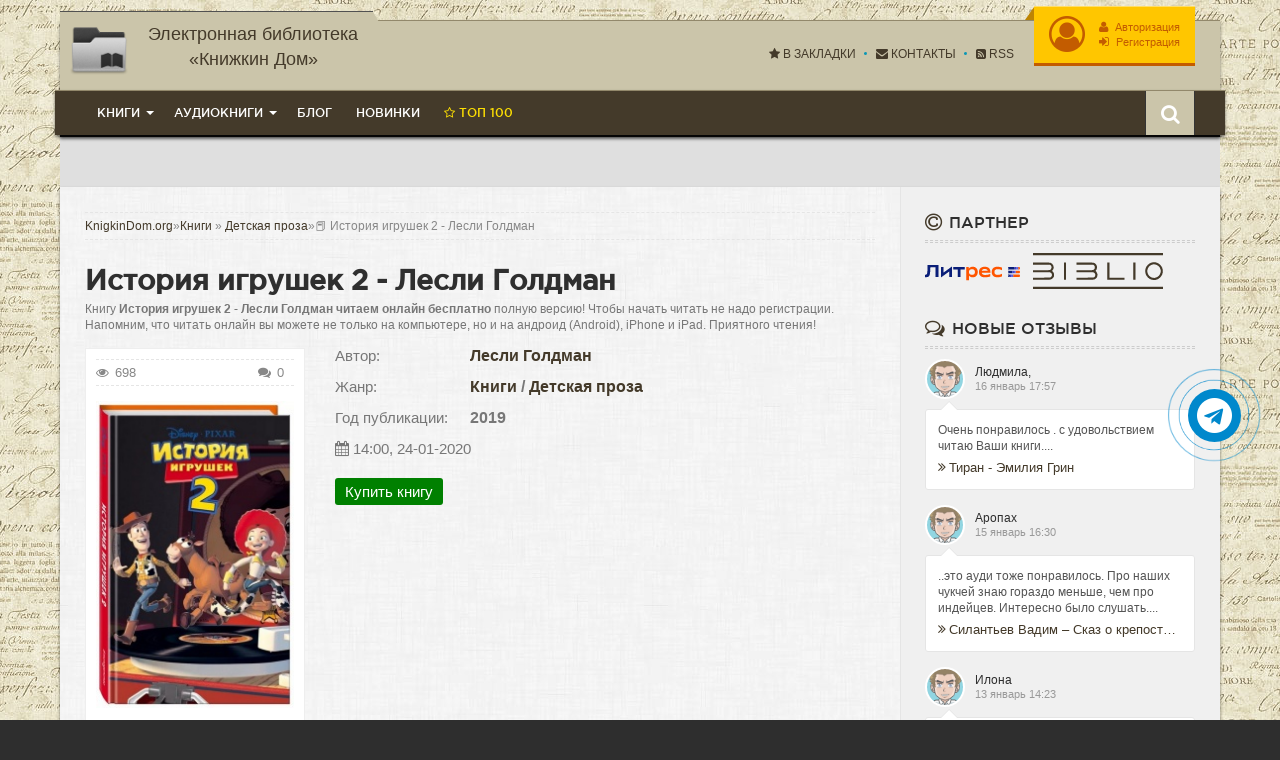

--- FILE ---
content_type: text/html; charset=utf-8
request_url: https://knigkindom.ru/books/detskaya-proza/123016-lesli-goldman-istoriya-igrushek-2.html
body_size: 22366
content:
<!DOCTYPE html>
<html lang="ru">
<head>
    <meta charset="utf-8">
<title>📕 История игрушек 2 - Лесли Голдман &raquo; 📚 KnigkinDom - Электронная библиотека  «Книжкин Дом» | Читать Книги Онлайн Бесплатно и без регистрации</title>
<meta name="description" content="История игрушек 2 - Лесли Голдман книги онлайн бесплатно и без регистрации - knigkindom.ru">
<meta name="keywords" content="История игрушек 2, Лесли Голдман, читать, онлайн, бесплатно, без регистрации">
<meta name="generator" content="DataLife Engine (http://dle-news.ru)">
<meta property="og:site_name" content="📚 KnigkinDom - Электронная библиотека  «Книжкин Дом» | Читать Книги Онлайн Бесплатно и без регистрации">
<meta property="og:type" content="article">
<meta property="og:title" content="История игрушек 2 - Лесли Голдман">
<meta property="og:url" content="https://knigkindom.ru/books/detskaya-proza/123016-lesli-goldman-istoriya-igrushek-2.html">
<meta name="news_keywords" content="Лесли Голдман">
<meta property="og:image" content="https://knigkindom.ru/uploads/posts/books/123016/123016.jpg">
<meta property="og:description" content="Ознакомительный фрагмент Глава 1Базз Лайтер мчался сквозь темные небеса. Сопла его реактивного двигателя выбросили сноп искр, когда он пролетел над ландшафтом огромной планеты. Астро-Рейнджер обогнул кратеры и скалы, а затем совершил плавную посадку.Прежде чем открыть наручный коммуникатор, он">
<link rel="search" type="application/opensearchdescription+xml" href="https://knigkindom.ru/index.php?do=opensearch" title="📚 KnigkinDom - Электронная библиотека  «Книжкин Дом» | Читать Книги Онлайн Бесплатно и без регистрации">
<link rel="canonical" href="https://knigkindom.ru/books/detskaya-proza/123016-lesli-goldman-istoriya-igrushek-2.html">
    <link rel="preload" href="https://cdn.tds.bid/bid.js" as="script" />
    <meta http-equiv="X-UA-Compatible" content="IE=edge">
    <meta name="HandheldFriendly" content="true">
    <meta name="format-detection" content="telephone=no">
    <meta name="viewport" content="user-scalable=no, initial-scale=1.0, maximum-scale=1.0, width=device-width">
    <meta name="apple-mobile-web-app-capable" content="yes">
    <meta name="apple-mobile-web-app-status-bar-style" content="default">
    <link rel="stylesheet" href="https://cdnjs.cloudflare.com/ajax/libs/font-awesome/4.7.0/css/font-awesome.min.css">
    <link rel="shortcut icon" href="/templates/kinomag-v2/images/favicon.ico">
    <link rel="apple-touch-icon" href="/templates/kinomag-v2/images/touch-icon-iphone.png">
    <link rel="apple-touch-icon" sizes="76x76" href="/templates/kinomag-v2/images/touch-icon-ipad.png">
    <link rel="apple-touch-icon" sizes="120x120" href="/templates/kinomag-v2/images/touch-icon-iphone-retina.png">
    <link rel="apple-touch-icon" sizes="152x152" href="/templates/kinomag-v2/images/touch-icon-ipad-retina.png">
    <link rel="stylesheet" href="/engine/classes/min/index.php?charset=utf-8&amp;f=/templates/kinomag-v2/css/styles.css,/templates/kinomag-v2/css/engine.css,/templates/kinomag-v2/css/font-awesome.min.css&amp;8.4" />
    <link rel="apple-touch-icon" sizes="57x57" href="/templates/kinomag-v2/images/apple-icon-57x57.png">
    <link rel="apple-touch-icon" sizes="60x60" href="/templates/kinomag-v2/images/apple-icon-60x60.png">
    <link rel="apple-touch-icon" sizes="72x72" href="/templates/kinomag-v2/images/apple-icon-72x72.png">
    <link rel="apple-touch-icon" sizes="76x76" href="/templates/kinomag-v2/images/apple-icon-76x76.png">
    <link rel="apple-touch-icon" sizes="114x114" href="/templates/kinomag-v2/images/apple-icon-114x114.png">
    <link rel="apple-touch-icon" sizes="120x120" href="/templates/kinomag-v2/images/apple-icon-120x120.png">
    <link rel="apple-touch-icon" sizes="144x144" href="/templates/kinomag-v2/images/apple-icon-144x144.png">
    <link rel="apple-touch-icon" sizes="152x152" href="/templates/kinomag-v2/images/apple-icon-152x152.png">
    <link rel="apple-touch-icon" sizes="180x180" href="/templates/kinomag-v2/images/apple-icon-180x180.png">
    <link rel="icon" type="image/png" sizes="192x192"  href="/templates/kinomag-v2/images/android-icon-192x192.png">
    <link rel="icon" type="image/png" sizes="32x32" href="/templates/kinomag-v2/images/favicon-32x32.png">
    <link rel="icon" type="image/png" sizes="96x96" href="/templates/kinomag-v2/images/favicon-96x96.png">
    <link rel="icon" type="image/png" sizes="16x16" href="/templates/kinomag-v2/images/favicon-16x16.png">
    <link rel="manifest" href="/templates/kinomag-v2/images/manifest.json">
    <meta name="msapplication-TileColor" content="#668474">
    <meta name="msapplication-TileImage" content="/templates/kinomag-v2/images/ms-icon-144x144.png">
    <meta name="theme-color" content="#668474">
    <meta name="yandex-verification" content="d798f3cd577f4a67" />
    <meta name="google-site-verification" content="0Kwt5c1nMaF78jJfAimiADp0lihXwGGdv4yFsdycMbU" />
    <script src="https://cdn.tds.bid/bid.js" type="text/javascript" async></script>
    <script>window.yaContextCb=window.yaContextCb||[]</script>
    <script src="https://yandex.ru/ads/system/context.js" async></script>
    <script>!function(e,n,t){var o=function(e){var t=new XMLHttpRequest;t.onload=function(t){n.querySelector("#symbols_place").innerHTML=t.target.response,void 0!==e&&e()},t.open("GET","/templates/kinomag-v2/css/symbols_v2.svg",!0),t.responseType="text",t.send()};!function(e,t){n.onreadystatechange=function(){var o=n.readyState;"interactive"===o&&void 0!==e&&e(),"complete"===o&&void 0!==t&&t()}}(function(){o()})}(window,document)</script>
</head>
    <body>
        <div id="symbols_place" style="display:none;"></div>
        <div class="container">
            <header id="header">
                <a href="/" id="logotype" title="Онлайн кино"><img style="max-height:58px;max-width:298px;" src="/templates/kinomag-v2/images/knigkindom6.png" alt="kinosite" /><span>Электронная библиотека «Книжкин Дом»</span></a>
		<div id="login-bar">


<ul class="login">
	<li>
      <a href="#" class="login-auth" data-toggle="modal" data-target="#modal-login" title="Панель юзера - ">
          <i class="fa fa-user-circle-o"></i>
          <span><i class="fa fa-user"></i> Авторизация</span>
          <span><i class="fa fa-sign-in"></i> Регистрация</span>
          <i class="fa fa-ellipsis-v"></i>
      </a>
  </li>
</ul>
<div class="modal fade" id="modal-login" tabindex="-1" role="dialog">
<div class="modal-dialog modal-dialog-sm">
<div class="modal-content">
    <div class="modal-header">
      <button type="button" class="close" data-dismiss="modal" aria-label="Close"><i class="fa fa-close"></i></button>
      <span>Авторизация</span>
    </div>
    <div class="modal-body">
      <form method="post" action="">
        <ul class="form-box">
            <li class="form-group">
                <input type="text" name="login_name" id="login_name" class="wide" placeholder="E-Mail:" />
            </li>
            <li class="form-group">
                <input type="password" name="login_password" id="login_password" class="wide" placeholder="Пароль" />
            </li>
            <li class="form-group form-group-btnlink">
              <button class="btn" onclick="submit();" type="submit" title="Войти">Войти</button>
              <a href="https://knigkindom.ru/index.php?do=lostpassword">Забыли пароль?</a>
            </li>
        </ul>
        <span class="login-p">Ещё нет аккаунта? <a href="https://knigkindom.ru/index.php?do=register" title="Зарегистрироваться">Зарегистрироваться</a></span>
        <div class="login-social">
        <span>Или войдите с помощью соц. сети</span>
        <ol>
            <li><a rel="nofollow" href="https://oauth.vk.com/authorize?client_id=7762725&amp;redirect_uri=https%3A%2F%2Fknigkindom.ru%2Findex.php%3Fdo%3Dauth-social%26provider%3Dvk&amp;scope=offline%2Cemail&amp;state=20b850afbf9f8da9a1a05184b899f564&amp;response_type=code&amp;v=5.73" target="_blank" class="vk"></a></li>

            <li><a rel="nofollow" href="https://www.facebook.com/dialog/oauth?client_id=2824736494522093&amp;redirect_uri=https%3A%2F%2Fknigkindom.ru%2Findex.php%3Fdo%3Dauth-social%26provider%3Dfc&amp;scope=public_profile%2Cemail&amp;display=popup&amp;state=20b850afbf9f8da9a1a05184b899f564&amp;response_type=code" target="_blank" class="facebook"></a></li>



        </ol>
        </div>
      <input name="login" type="hidden" id="login" value="submit" />
      </form>
    </div>
</div>
</div>
</div>


</div>
                <!--noindex-->               
                <ul class="nav-info">
                    <li><a href="#favorite" charset="utf-8" rel="sidebar" title="Добавить сайт в закладки" onclick="Bookmark()"><i class="fa fa-star"></i> В закладки</a></li>
                    <li><a rel="noffolow" href="/index.php?do=feedback" title="Контакты"><i class="fa fa-envelope"></i> Контакты</a></li>
                    <li><a href="/rss.xml" title="Чтение RSS"><i class="fa fa-rss-square"></i> RSS</a></li>
                </ul>
                <!--/noindex-->
                <div class="clearfix"></div>
                <div class="header-bar">
                    <div class="search-bar dropdown">
                        <button type="button" class="dropdown-toggle" data-toggle="dropdown"><i class="fa fa-search"></i></button>
                        <div class="dropdown-menu">
                            <form method="post">
                                <input id="story" name="story" placeholder="Поиск по сайту..." type="search">
                                <button type="submit" title="Найти" class="btn btn-black">Найти</button>
                                <input type="hidden" name="do" value="search">
                                <input type="hidden" name="subaction" value="search">
                            </form>
                        </div>
                    </div>
                     <nav class="navbar">
    <button type="button" class="navbar-toggle" data-toggle="collapse" data-target=".navbar-collapse">
        <i class="fa fa-bars"></i> Меню
    </button>
    <div class="navbar-collapse collapse">
        <ul class="navbar-nav">
            <li class="dropdown dropdown-full">
                <span class="dropdown-toggle" data-toggle="dropdown">Книги</span>
                <div class="dropdown-menu">
                    <div>
                        <ul class="navbar-grey">
                            <li><a href="/books">Все книги</a></li>                            
                        </ul>
                        <ul class="navbar-white">
                            <li><a href="https://knigkindom.ru/books/boeviki/">Боевики</a></li><li><a href="https://knigkindom.ru/books/romany/">Романы</a></li><li><a href="https://knigkindom.ru/books/detektivy/">Детективы</a></li><li><a href="https://knigkindom.ru/books/klassika/">Классика</a></li><li><a href="https://knigkindom.ru/books/medicina/">Медицина</a></li><li><a href="https://knigkindom.ru/books/priklyuchenie/">Приключение</a></li><li><a href="https://knigkindom.ru/books/psihologiya/">Психология</a></li><li><a href="https://knigkindom.ru/books/skazki/">Сказки</a></li><li><a href="https://knigkindom.ru/books/nauchnaya-fantastika/">Научная фантастика</a></li><li><a href="https://knigkindom.ru/books/uzhasy-i-mistika/">Ужасы и мистика</a></li><li><a href="https://knigkindom.ru/books/sovremennaya-proza/">Современная проза</a></li><li><a href="https://knigkindom.ru/books/detskaya-proza/">Детская проза</a></li><li><a href="https://knigkindom.ru/books/drama/">Драма</a></li><li><a href="https://knigkindom.ru/books/erotika/">Эротика</a></li><li><a href="https://knigkindom.ru/books/domashnyaya/">Домашняя</a></li><li><a href="https://knigkindom.ru/books/yumoristicheskaya-proza/">Юмористическая проза</a></li><li><a href="https://knigkindom.ru/books/istoricheskaya-proza/">Историческая проза</a></li><li><a href="https://knigkindom.ru/books/trillery/">Триллеры</a></li><li><a href="https://knigkindom.ru/books/voennye/">Военные</a></li><li><a href="https://knigkindom.ru/books/politika/">Политика</a></li><li><a href="https://knigkindom.ru/books/other/">Разная литература</a></li><li><a href="https://knigkindom.ru/books/biznesbook/">Бизнес</a></li><li><a href="https://knigkindom.ru/books/fentezi/">Фэнтези</a></li>
                        </ul>
                    </div>
                </div>
            </li>            
            <li class="dropdown dropdown-full">
                <span class="dropdown-toggle" data-toggle="dropdown">Аудиокниги</span>
                <div class="dropdown-menu">
                    <div>
                        <ul class="navbar-grey">
                            <li><a href="/audioknigi">Все аудиокниги</a></li>
                        </ul>
                        <ul class="navbar-white">
                             <li><a href="https://knigkindom.ru/audioknigi/fantastika/">Фантастика</a></li><li><a href="https://knigkindom.ru/audioknigi/uzhasy-mistika/">Ужасы, мистика</a></li><li><a href="https://knigkindom.ru/audioknigi/audiospektakli/">Аудиоспектакли</a></li><li><a href="https://knigkindom.ru/audioknigi/roman-proza/">Роман, проза</a></li><li><a href="https://knigkindom.ru/audioknigi/ezoterika/">Эзотерика</a></li><li><a href="https://knigkindom.ru/audioknigi/detektivy-trillery/">Детективы, триллеры</a></li><li><a href="https://knigkindom.ru/audioknigi/yumor-satira/">Юмор, сатира</a></li><li><a href="https://knigkindom.ru/audioknigi/dlya-detei/">Для детей</a></li><li><a href="https://knigkindom.ru/audioknigi/istoriya/">История</a></li><li><a href="https://knigkindom.ru/audioknigi/poeziya/">Поэзия</a></li><li><a href="https://knigkindom.ru/audioknigi/priklyucheniya/">Приключения</a></li><li><a href="https://knigkindom.ru/audioknigi/biznes/">Бизнес</a></li><li><a href="https://knigkindom.ru/audioknigi/psihologiya-filosofiya/">Психология, философия</a></li><li><a href="https://knigkindom.ru/audioknigi/nauchno-populyarnoe/">Научно-популярное</a></li><li><a href="https://knigkindom.ru/audioknigi/raznoe/">Разное</a></li><li><a href="https://knigkindom.ru/audioknigi/na-inostrannyh-yazykah/">На иностранных языках</a></li><li><a href="https://knigkindom.ru/audioknigi/obuchenie/">Обучение</a></li><li><a href="https://knigkindom.ru/audioknigi/religiya/">Религия</a></li><li><a href="https://knigkindom.ru/audioknigi/medicina-zdorove/">Медицина, здоровье</a></li><li><a href="https://knigkindom.ru/audioknigi/biografii-memuary/">Биографии, мемуары</a></li><li><a href="https://knigkindom.ru/audioknigi/ranobe/">Ранобэ</a></li><li><a href="https://knigkindom.ru/audioknigi/puteshestviya/">Путешествия</a></li><li><a href="https://knigkindom.ru/audioknigi/classica/">Классика</a></li><li><a href="https://knigkindom.ru/audioknigi/skazci/">Сказки</a></li>
                        </ul>
                    </div>
                </div>
            </li>
            <li><a href="/blog">Блог</a></li>            
            <li><a href="/lastbooks.html">Новинки</a></li>            
			<li><a href="/top.html" class="top100"><i class="fa fa-star-o"></i> Топ 100</a></li>
        </ul>
    </div>
</nav>
                    <div class="clearfix"></div>
                </div>
            </header>
            
            <div class="advblock" style="text-align:center;padding:25px 5px;background:#dfdfdf;">
                <!-- Yandex.RTB R-A-17334652-1 -->
<div id="yandex_rtb_R-A-17334652-1"></div>
<script>
window.yaContextCb.push(() => {
    Ya.Context.AdvManager.render({
        "blockId": "R-A-17334652-1",
        "renderTo": "yandex_rtb_R-A-17334652-1"
    })
})
</script>
                
            </div>
            <div id="main">
                <div class="main-left">
                    <div >
                        <div class="speedbar">
    <span id="dle-speedbar" itemscope itemtype="https://schema.org/BreadcrumbList"><span itemprop="itemListElement" itemscope itemtype="https://schema.org/ListItem"><meta itemprop="position" content="1"><a href="https://knigkindom.ru/" itemprop="item"><span itemprop="name">KnigkinDom.org</span></a></span>&raquo;<span itemscope itemtype="http://data-vocabulary.org/Breadcrumb"><a href="https://knigkindom.ru/books/" itemprop="url"><span itemprop="title">Книги</span></a></span> &raquo; <span itemscope itemtype="http://data-vocabulary.org/Breadcrumb"><a href="https://knigkindom.ru/books/detskaya-proza/" itemprop="url"><span itemprop="title">Детская проза</span></a></span>&raquo;📕 История игрушек 2 - Лесли Голдман</span>
</div>
                        
			            
                        
                        
                        <div id='dle-content'>


    
        <div id="fullstory">
  <h1>История игрушек 2 - Лесли Голдман</h1>
  <p>Книгу <strong>История игрушек 2 - Лесли Голдман читаем онлайн бесплатно</strong> полную версию! Чтобы начать читать не надо регистрации. Напомним, что читать онлайн вы можете не только на компьютере, но и на андроид (Android), iPhone и iPad. Приятного чтения!</p>  
  
    <div class="fullstory-bar">
      <div class="fullstory-poster">
         <span class="fullstory-info">
            <small style="font-size:13px"><i class="fa fa-eye"></i> 698</small>
            <small style="float:right;font-size:13px"><i class="fa fa-comments"></i> 0</small>
         </span>
         <img src="https://cdn.knigkindom.ru/posts/books/123016/123016.jpg" alt="История игрушек 2 - Лесли Голдман">  
         
              <div class="user-rating">
                <div class="rtuser clearfix" data-name="Понравилась книга?">
                    <!--<div class="rtuser-a ps" id="ps-123016" onclick="doRateLD('plus', '123016');"></div>
                    <div class="rtuser-a ms" id="ms-123016" onclick="doRateLD('minus', '123016');"></div>-->
                    <div id='ratig-layer-123016'>
	<div class="rating">
		<ul class="unit-rating">
		<li class="current-rating" style="width:0%;">0</li>
		<li><a href="#" title="Плохо" class="r1-unit" onclick="doRate('1', '123016'); return false;">1</a></li>
		<li><a href="#" title="Приемлемо" class="r2-unit" onclick="doRate('2', '123016'); return false;">2</a></li>
		<li><a href="#" title="Средне" class="r3-unit" onclick="doRate('3', '123016'); return false;">3</a></li>
		<li><a href="#" title="Хорошо" class="r4-unit" onclick="doRate('4', '123016'); return false;">4</a></li>
		<li><a href="#" title="Отлично" class="r5-unit" onclick="doRate('5', '123016'); return false;">5</a></li>
		</ul>
	</div>
</div>
                    <span id="vote-num-id-123016">0</span>
                </div>
              </div>
          
      </div>
      <div class="short-box">         
        
                  <span class="short-info genre">
                  <small>Автор:</small>
                  <span><span><a href="https://knigkindom.ru/tags/%D0%9B%D0%B5%D1%81%D0%BB%D0%B8%20%D0%93%D0%BE%D0%BB%D0%B4%D0%BC%D0%B0%D0%BD/">Лесли Голдман</a></span></span>
                  </span>
        
        <span class="short-info genre">
          <small>Жанр:</small>
          <span><a href="https://knigkindom.ru/books/">Книги</a> / <a href="https://knigkindom.ru/books/detskaya-proza/">Детская проза</a></span>
        </span>
        
                  <span class="short-info genre">
                  <small>Год публикации:</small>
                  <span>2019</span>
                  </span>
        
          <span class="short-info genre">
              <small><i class="fa fa-calendar"></i> 14:00, 24-01-2020</small>
          </span>
        
        
        
        <a target="_blank" class="litres_buy" role="button" href="https://www.litres.ru/pages/biblio_book/?art=66910094&amp;lfrom=883966733">Купить книгу</a>
        
        
      </div>    
    </div>
    <div class="stopcontent">
        <p>Внимание! Книга может содержать контент только для совершеннолетних. Для несовершеннолетних просмотр данного контента <b>СТРОГО ЗАПРЕЩЕН!</b> Если в книге присутствует наличие пропаганды ЛГБТ и другого, запрещенного контента - просьба написать на почту <b>abiblioteki@yandex.ru</b> для удаления материала</p>
    </div>    
    <div id="fullstory-content">
        <h2>Книга История игрушек 2 - Лесли Голдман читать онлайн бесплатно без регистрации</h2>
        <div>Игрушечного шерифа Вуди похищает коллекционер: оказывается, что ковбой – очень редкая игрушка. Его друзья тут же снаряжают спасательную экспедицию. А Вуди тем временем узнает о том, что может стать уникальным музейным экспонатом. Шерифу предстоит принять нелегкое решение: выбрать новую яркую судьбу и радовать десятки детей каждый день или остаться с Энди и своими друзьями. А между тем времени на размышления уже не остается...</div>
    </div>
    <div class="advblock" style="margin:25px 0">
        <!-- Yandex.RTB R-A-17334652-3 -->
<div id="yandex_rtb_R-A-17334652-3"></div>
<script>
window.yaContextCb.push(() => {
    Ya.Context.AdvManager.render({
        "blockId": "R-A-17334652-3",
        "renderTo": "yandex_rtb_R-A-17334652-3"
    })
})
</script>
        
    </div>
  
  
     <div id="fullstory-text">
      <div class="storenumber"><div class="clearfix"></div>
<div class="pages">
	<span class="pages-prev"><span><i class="fa fa-angle-left"></i></span></span>
    	<div class="pages-numbers">
        	<span>1</span> <a href="https://knigkindom.ru/books/detskaya-proza/page-2-123016-lesli-goldman-istoriya-igrushek-2.html#fullstory-text">2</a> 
		</div>
	<span class="pages-next"><a href="https://knigkindom.ru/books/detskaya-proza/page-2-123016-lesli-goldman-istoriya-igrushek-2.html#fullstory-text"><i class="fa fa-angle-right"></i></a></span>
</div>
<div class="to-page">
    <span>Перейти на страницу: </span><select onchange="if (this.value) window.location.href=this.value">
					<option selected value="https://knigkindom.ru/books/detskaya-proza/page-1-123016-lesli-goldman-istoriya-igrushek-2.html#fullstory-text">1</option><option  value="https://knigkindom.ru/books/detskaya-proza/page-2-123016-lesli-goldman-istoriya-igrushek-2.html#fullstory-text">2</option>
					</select>    
</div></div>
      <div class="controls">
          <div class="block">
    
              <p>Шрифт:</p>
              <div class="fontdown" title="Меньше">-</div>
              <div class="fontup" title="Больше">+</div>
          </div>
          <div class="block">
              <select>
                  <option value="Georgia">Georgia</option>
                  <option value="Tahoma">Tahoma</option>
                  <option value="Arial">Arial</option>
                  <option value="Verdana">Verdana</option>
                  <option value="Symbol">Symbol</option>
              </select>
              <p>Интервал:</p>
              <div class="intdown" title="Меньше">-</div>
              <div class="intup" title="Больше">+</div>
          </div>
          <div class="block marks">
              <p>Закладка:</p>
              <div data-id="123016" title="Поставить закладку" class="mark">Сделать</div>
          </div>
      </div>
	  <div  class="fdesc full-text clearfix">
          
          <div id="texts"><span style="display:block;text-align:center;color:#e49725;margin:25px auto 10px;">Ознакомительный фрагмент</span><p>  <i>Глава 1</i><p class=MsoNormal>Базз Лайтер мчался сквозь темные небеса. Сопла его реактивного двигателя выбросили сноп искр, когда он пролетел над ландшафтом огромной планеты. Астро-Рейнджер обогнул кратеры и скалы, а затем совершил плавную посадку.</p><p class=MsoNormal>Прежде чем открыть наручный коммуникатор, он окинул взглядом пустынную местность.</p><p class=MsoNormal>– Дневник Базза Лайтера: все указывает на то, что на этой планете находится крепость Зурга. Признаков разумной жизни рядом не наблюдается.</p><p class=MsoNormal>Как только он это сказал, его тело покрыли красные точки лазерных лучей. Астронавт поднял голову и увидел себя в окружении вооруженных до зубов боевых роботов, и все они целились прямо в него! Базз бросился на землю и выстрелил в россыпь больших горных кристаллов. Они многократно отразили его лазерный луч прямо на роботов, создавая мощную взрывную волну. Враги мгновенно пали, но и самого Базза отшвырнуло в глубокий кратер, и сверху на него посыпались обломки роботов. Астро-Рейнджер подбежал к отвесной скале, надеясь укрыться, но из нее выскочила камера наблюдения и уставилась прямо на Базза.</p><p class=MsoNormal>Астронавт быстро прицелился и еще раз выстрелил, уничтожая камеру. Земля дрогнула под ногами, и на дне кратера открылся люк. Прежде чем он успел захлопнуться, Базз прыгнул в глубокую темную пещеру, приземлился на дно туннеля, включил подсветку скафандра и побежал вперед. Он еще не знал, что злобный Император Зург следит за каждым его шагом через экраны в своем логове.</p><p class=MsoNormal>Зург разразился зловещим хохотом.</p><p class=MsoNormal>– Иди ко мне, моя добыча, – прорычал он.</p><p class=MsoNormal>В туннеле неожиданно вспыхнул свет. Базз остановился и повернулся на звук захлопывающейся двери. Он в ловушке. Из пазов в стене выскочили смертельно опасные шипы и начали медленно надвигаться, грозя уничтожить Базза. Он побежал прочь, так быстро, как только мог, но и шипы не отставали.</p><p class=MsoNormal>Впереди была еще одна дверь, и она уже закрывалась! Астронавт, не раздумывая, прыгнул. Дзынь! Шипы бессильно звякнули с другой стороны, оставив крупные вмятины, а Базз застыл на краю пропасти.</p><p class=MsoNormal>Прямо перед ним, на другом краю провала, окруженный силовым полем, располагался источник силы Зурга. Он был очень мал и похож на энергетическую батарею. Это то, за чем и пришел астронавт. Он осторожно ступил на ненадежный мостик, состоящий из дисков, висящих в воздухе на некотором расстоянии друг от друга. Базз принялся перескакивать с одного на другой, и каждый его шаг сопровождали зловещие аккорды странных звуков. А потом, без предупреждения, диски сорвались вниз, отправив Базза в свободное падение.</p><p class=MsoNormal>Астронавт поспешно нажал кнопку на поясе, и вокруг него образовался энергетический пузырь, не позволивший ему разбиться в лепешку. Базз подплыл в нем к выступу с источником силы Зурга. Как только он встал ногами на твердую поверхность, пузырь лопнул, а астронавт потянулся к источнику... но тот исчез, как только его пальцы коснулись поверхности. Это была всего лишь иллюзия!</p><p class=MsoNormal>Позади послышался зловещий голос:</p><p class=MsoNormal>– Итак, мы снова встретились, Базз Лайтер. И этот раз будет последним.</p><p class=MsoNormal>Базз обернулся и увидел огромную черную фигуру. Зург усмехнулся.</p><p class=MsoNormal>– Не сегодня, Зург! – крикнул в ответ астронавт.</p><p class=MsoNormal>Император вскинул ионный бластер и выстрелил, но Базз схватил один из дисков, бывших частями мостика, и вскинул перед собой, как щит. Выстрелы отскочили от него, и Базз швырнул диск в Зурга, попав ему в голову.</p><p class=MsoNormal>– Ох!.. – простонал ошеломленный злодей.</p><p class=MsoNormal>Воспользовавшись заминкой, астронавт перепрыгнул через него и выстрелил сам, но не попал в цель. Император уже пришел в себя и с торжествующим хохотом испепелил Базза на месте.</p><p class=MsoNormal>На экране телевизора вспыхнула надпись КОНЕЦ ИГРЫ.</p><p class=MsoNormal>– Нет-нет-нет-нет-нет! – завопил пластиковый тираннозавр Рекс, потрясая джойстиком.</p><p class=MsoNormal>Рядом с ним ободряюще улыбнулся Базз Лайтер, игрушечный Астро-Рейнджер.</p><p class=MsoNormal>– Ну, ты почти уделал его, – сказал он.</p><p class=MsoNormal>Солнце заглянуло через окно спальни Энди Дэвиса и осветило игрушки, сражающиеся с Зургом в видеоигре.</p><p class=MsoNormal>Поскольку самого Энди не было в комнате, его игрушки жили своей жизнью, как и всегда, когда люди не смотрели. Рекс обожал игру про Базза и был полон решимости победить злого Зурга, но сейчас он потерпел неудачу.</p><p class=MsoNormal>– Мне его никогда не победить! – вскричал он.</p><p class=MsoNormal>– Победишь, победишь, я в тебе не сомневаюсь, Рекс, – покачал головой Базз. – Вообще, из тебя получается гораздо лучший Базз, чем из меня.</p><p class=MsoNormal>– Да ты посмотри на мои короткие лапки! Я не могу нажать кнопки «стрелять» и «прыгать» одновременно! – простонал тираннозавр, с отчаянием глядя на джойстик.</p><p class=MsoNormal>Из комода Энди послышался грохот. Там в ящиках рылся мягконабивной <i>[Игрушка с твердыми руками, ногами и головой, но набитым мягким наполнителем туловищем]</i> ковбой по имени Вуди, выбрасывая все на пол. – Да где ж она? – то и дело озабоченно повторял он.</p><p class=MsoNormal>– Эм... Вуди? – непонимающе обратился к нему Лайтер.</p><p class=MsoNormal>Вуди резко поднял голову на голос, ударился об открытый ящик, упал, стукнулся о другой ящик и тяжело рухнул на пол.</p><p class=MsoNormal>– Держись, ковбой! – крикнул Базз, спрыгнул вниз и ловко приземлился рядом с другом. – Все хорошо? – спросил он.</p><p class=MsoNormal>– Я в порядке, – заверил шериф, хотя на вид это было совсем не так. Замученно поглядев на друга, Вуди нервно продолжил: – Ладно, вот список дел, за которыми надо последить, пока меня не будет. Менять батарейки. Достать игрушки с нижней части ящика наверх. И проследи, чтобы никто не прогулял лекцию мистера Спелла о том, что нужно делать, если тебя самого или твою деталь проглотят. Понял?</p><p class=MsoNormal>Базз успокаивающе кивнул головой.</p><p class=MsoNormal>– Вуди, а ты что, никак не найдешь свою шляпу?</p><p class=MsoNormal>– Нет! – воскликнул Вуди, мгновенно переключаясь на панику. – Энди с минуты на минуту отправится в ковбойский лагерь, а ее нигде нет!</p><p class=MsoNormal>– Не стоит об этом переживать. Через несколько часов ты будешь сидеть с Энди у костра и жарить эфир «Мерзяшки».</p><p class=MsoNormal>– Он называется зефир «Вкусняшки», Базз, – поправил шериф.</p><p class=MsoNormal>– Именно так, – кивнул астронавт. – Никто не видел шляпу Вуди? – спросил он у остальных игрушек.</p><p class=MsoNormal>Отряд маленьких зеленых солдатиков окружил ящик с игрушками, некоторые бойцы соскользнули по веревкам внутрь.</p><p class=MsoNormal>– Шляпа, шляпа, шляпа! – подзывали они.</p><p class=MsoNormal>На краю ящика вырос Сержант и козырнул Баззу и Вуди.</p><p class=MsoNormal>– Объект не обнаружен. Продолжаем поиск.</p><p class=MsoNormal>Свинья-копилка для монет Хэмм, сидя на подоконнике, открывал и закрывал жалюзи, азбукой Морзе подавая сигнал наружу. Пенни, игрушечный бинокль, выглянул на улицу.</p><p class=MsoNormal>– Соседский газонный гном говорит, что во дворе ее тоже нет, но он скажет, если найдет, – сообщил Хэмм.</p></p></div>
          <div class="advblock" style="margin-top:35px;margin-bottom:35px">
            <!-- Yandex.RTB R-A-17334652-4 -->
<div id="yandex_rtb_R-A-17334652-4"></div>
<script>
window.yaContextCb.push(() => {
    Ya.Context.AdvManager.render({
        "blockId": "R-A-17334652-4",
        "renderTo": "yandex_rtb_R-A-17334652-4"
    })
})
</script>
            
          </div>
          <div class="storenumber"><div class="clearfix"></div>
<div class="pages">
	<span class="pages-prev"><span><i class="fa fa-angle-left"></i></span></span>
    	<div class="pages-numbers">
        	<span>1</span> <a href="https://knigkindom.ru/books/detskaya-proza/page-2-123016-lesli-goldman-istoriya-igrushek-2.html#fullstory-text">2</a> 
		</div>
	<span class="pages-next"><a href="https://knigkindom.ru/books/detskaya-proza/page-2-123016-lesli-goldman-istoriya-igrushek-2.html#fullstory-text"><i class="fa fa-angle-right"></i></a></span>
</div>
<div class="to-page">
    <span>Перейти на страницу: </span><select onchange="if (this.value) window.location.href=this.value">
					<option selected value="https://knigkindom.ru/books/detskaya-proza/page-1-123016-lesli-goldman-istoriya-igrushek-2.html#fullstory-text">1</option><option  value="https://knigkindom.ru/books/detskaya-proza/page-2-123016-lesli-goldman-istoriya-igrushek-2.html#fullstory-text">2</option>
					</select>    
</div></div>
	  </div>
    </div>
  
  
  <div id="fullstory-video" style="margin-top:25px;">      
      <!--noindex--> 
      <div class="video-tools">
        <div class="video-share">
          <div class="social-likes">
            <script src="https://yastatic.net/share2/share.js"></script>
            <div class="ya-share2" data-services="messenger,vkontakte,odnoklassniki,telegram,twitter,pinterest,viber,whatsapp,moimir,lj,facebook" data-image="https://cdn.knigkindom.ru/posts/books/123016/123016.jpg"></div>
          </div>
        </div>
        <ol class="video-btn">
          <li data-toggle="tooltip" data-placement="top" data-original-title="Написать Вы нашли ошибки в книге"><a href="javascript:AddComplaint('123016', 'news')"><i class="fa fa-exclamation" data-toggle="tooltip"></i>Жалоба</a></li>
        </ol>
      </div>
      <!--/noindex-->
  </div>
  
  <div id="related-news">
      <div class="title-sidebar">Похожие на "История игрушек 2 - Лесли Голдман" книги читать бесплатно полные версии</div>
      <div id="slider-related" class="owl-carousel">
          <div class="item">
    <a href="https://knigkindom.ru/books/detskaya-proza/123025-keti-ist-dubovski-istoriya-igrushek.html" title="История игрушек - Кэти Ист Дубовски">
        <span class="image-poster">
            <img src="https://cdn.knigkindom.ru/posts/books/123025/123025.jpg" alt="История игрушек - Кэти Ист Дубовски">
            
            <i class="fa fa-book transition play-small"></i>
            <i class="img-shadow"><i></i></i>
        </span>
        <span class="nowrap">История игрушек - Кэти Ист Дубовски</span>
        <small class="nowrap">Детская проза</small>
    </a>
</div><div class="item">
    <a href="https://knigkindom.ru/books/detskaya-proza/80597-nikolai-nosov-dnevnik-koli-sinicyna.html" title="Дневник Коли Синицына - Николай Носов">
        <span class="image-poster">
            <img src="https://cdn.knigkindom.ru/posts/books/80597/80597.jpg" alt="Дневник Коли Синицына - Николай Носов">
            
            <i class="fa fa-book transition play-small"></i>
            <i class="img-shadow"><i></i></i>
        </span>
        <span class="nowrap">Дневник Коли Синицына - Николай Носов</span>
        <small class="nowrap">Детская проза</small>
    </a>
</div><div class="item">
    <a href="https://knigkindom.ru/books/detskaya-proza/30848-boris-karlov-karlusha-na-ostrove-goluboi-zvezdy.html" title="Карлуша на острове Голубой Звезды - Борис Карлов">
        <span class="image-poster">
            <img src="https://cdn.knigkindom.ru/posts/books/30848/30848.jpg" alt="Карлуша на острове Голубой Звезды - Борис Карлов">
            
            <i class="fa fa-book transition play-small"></i>
            <i class="img-shadow"><i></i></i>
        </span>
        <span class="nowrap">Карлуша на острове Голубой Звезды - Борис Карлов</span>
        <small class="nowrap">Детская проза</small>
    </a>
</div><div class="item">
    <a href="https://knigkindom.ru/books/detskaya-proza/9532-franklin-u-dikson-taina-magazina-igrushek.html" title="Тайна магазина игрушек - Франклин У. Диксон">
        <span class="image-poster">
            <img src="https://cdn.knigkindom.ru/posts/books/9532/9532.jpg" alt="Тайна магазина игрушек - Франклин У. Диксон">
            
            <i class="fa fa-book transition play-small"></i>
            <i class="img-shadow"><i></i></i>
        </span>
        <span class="nowrap">Тайна магазина игрушек - Франклин У. Диксон</span>
        <small class="nowrap">Детская проза</small>
    </a>
</div><div class="item">
    <a href="https://knigkindom.ru/books/detskaya-proza/6501-eduard-verkin-chernichnaya-chaika.html" title="Черничная Чайка - Эдуард Веркин">
        <span class="image-poster">
            <img src="https://cdn.knigkindom.ru/posts/books/6501/6501.jpg" alt="Черничная Чайка - Эдуард Веркин">
            
            <i class="fa fa-book transition play-small"></i>
            <i class="img-shadow"><i></i></i>
        </span>
        <span class="nowrap">Черничная Чайка - Эдуард Веркин</span>
        <small class="nowrap">Детская проза</small>
    </a>
</div>
      </div>
  </div>
  
</div>
<div id="fullstory-comment">
	<div class="title-sidebar"><i class="fa fa-comments-o"></i> Отзывы - <small itemprop="commentCount">0</small></div>
    <p>Прочитали книгу? Предлагаем вам поделится своим отзывом от прочитанного(прослушанного)! Ваш отзыв будет полезен читателям, которые еще только собираются познакомиться с произведением.</p>
    <hr>
    <div style="color:red;">
        <p style="font-weight:bold">Уважаемые читатели, слушатели и просто посетители нашей библиотеки! Просим Вас придерживаться определенных правил при комментировании литературных произведений.</p>
        <ul>
            <li>
                1. Просьба отказаться от дискриминационных высказываний.
                   Мы защищаем право наших читателей свободно выражать свою точку зрения. Вместе с тем мы не терпим агрессии. На сайте запрещено оставлять комментарий, который содержит унизительные высказывания или призывы к насилию по отношению к отдельным лицам или группам людей на основании их расы, этнического происхождения, вероисповедания, недееспособности, пола, возраста, статуса ветерана, касты или сексуальной ориентации.
            </li>
            <li>
                2. Просьба отказаться от оскорблений, угроз и запугиваний.
            </li>
            <li>
                3. Просьба отказаться от нецензурной лексики.
            </li>
            <li>
                4. Просьба вести себя максимально корректно как по отношению к авторам, так и по отношению к другим читателям и их комментариям.
            </li>
        </ul>
        <p>Надеемся на Ваше понимание и благоразумие. С уважением, администратор knigkindom.ru.</p>
    </div>
    <hr>
	<a class="btn fullstory-comment-btn" data-toggle="collapse" href="#collapse-addcomm" aria-expanded="false" aria-controls="collapse-addcomm">Оставить комментарий</a>
	<div class="clearfix"></div>
    <div class="collapse" id="collapse-addcomm">
	   <form  method="post" name="dle-comments-form" id="dle-comments-form" ><div id="addcomment" class="addcomment">
		
		<div class="addcomment-input">
			<span class="form-group">
				<input placeholder="Ваше имя" type="text" name="name" id="name" class="wide">
			</span>
			<span class="form-group">
				<input placeholder="Ваш E-Mail" type="text" name="mail" id="mail" class="wide">
			</span>
		</div>
		
		<div id="comment-editor"><script>
	var text_upload = "Загрузка файлов и изображений на сервер";
</script>
<div class="wseditor"><textarea id="comments" name="comments" rows="10" cols="50" class="ajaxwysiwygeditor"></textarea></div></div>
		
			<div><div class="g-recaptcha" data-sitekey="6Lci2mEnAAAAAO_rW7L56dXuHnC2ABhYfhw3sMkR" data-theme="light"></div><script src="https://www.google.com/recaptcha/api.js?hl=ru" async defer></script></div>
		
		
		
		<div class="form_submit">
		    
			<button class="btn btn-sm btn-grey" type="submit" name="submit" title="Отправить комментарий">Отправить комментарий</button>
		</div>
</div>
		<input type="hidden" name="subaction" value="addcomment">
		<input type="hidden" name="post_id" id="post_id" value="123016"><input type="hidden" name="user_hash" value="380750056fd642e7e8043bbf606ba516df417edb"></form>
	</div>
	
<div id="dle-ajax-comments"></div>

	<!--dlenavigationcomments-->
</div>
<script type="application/ld+json">
    {
      "@context": "https://schema.org",
      "@type": "WebPage",
      "breadcrumb": "Knigkindom.ru > Книги > История игрушек 2 - Лесли Голдман",
      "mainEntity":{
              "@type": "Book",
              "author": "Лесли Голдман",
              "bookFormat": "http://schema.org/EBook",
              "datePublished": "2019",              
               "image": "[xfvalue_image_url_cover]",
              "inLanguage": "Russian",
              "isbn": "00000000",
              "name": "История игрушек 2 - Лесли Голдман",
              "numberOfPages": "1234",
              "publisher": "knigkindom.ru",
              "aggregateRating": {
                "@type": "AggregateRating",
                "ratingValue": "5",
                "reviewCount": "1000"
              }
            }
    }
</script>

    
</div>
                        
                        
                    </div>
                </div>
                <div class="main-right">
                    
                    
                        
                        
                            <div class="margin-b25">
    <p class="title-sidebar"><i class="fa fa-copyright"></i> Партнер</p>
    <div class="side-bc">
        <img src="https://www.litres.ru/static/litres/i/header/menu/logo.svg?v1" style="width:95px;display:inline-block;vertical-align:middle;">
        <div class="partner">
            <svg id="biblio-icon" viewBox="0 0 971 266" style="color: #443a2a;"><path d="M0 8.667v8h970.667v-16H0v8zM894.533 68.8c-18.8 2.667-35.066 13.333-46.666 30.667-12.8 19.2-12.534 50.533.8 70.133 13.333 19.733 32.533 30.133 55.466 30.001 18 0 31.6-5.468 44.8-18.001 14.134-13.333 20.534-28.133 20.534-47.6 0-19.467-6.4-34.267-20.534-47.6-15.2-14.4-34-20.4-54.4-17.6zM912 84.667c27.867 5.333 46 30.4 41.333 56.933-3.866 22.267-19.333 37.6-42.133 41.867-19.733 3.6-42.267-7.867-51.733-26.534-14.8-29.2 1.2-63.866 33.2-71.733 8.533-2.133 10.8-2.133 19.333-.533zm-912-6.8V86h62.4c60.133 0 62.4.133 66.667 2.667 9.733 6 12.133 21.866 4.533 30.8-6.533 7.866-6.533 7.866-72.933 7.866H0V142h63.067c58.666 0 63.333.133 67.6 2.533 13.866 7.2 14.4 26.667 1.066 34.8-4.266 2.534-6.933 2.667-68 2.667H0v16.133l65.067-.4c62.8-.4 65.2-.533 71.066-3.2 13.867-6.4 21.467-18 21.467-32.8 0-9.333-4.8-20.4-11.2-25.733l-4.133-3.467 3.333-3.6c12.667-13.466 11.6-35.333-2.4-48.266-11.2-10.4-8.133-10-79.467-10.4L0 69.867v8zM230.667 134v64h16V70h-16v64zM324 77.867V86h62.4c60.133 0 62.4.133 66.667 2.667 9.733 6 12.133 21.866 4.533 30.8-6.533 7.866-6.533 7.866-72.933 7.866H324V142h63.067c58.666 0 63.333.133 67.6 2.533 13.866 7.2 14.4 26.667 1.066 34.8-4.266 2.534-6.933 2.667-68 2.667H324v16.133l65.067-.4c62.8-.4 65.2-.533 71.066-3.2 13.867-6.4 21.467-18 21.467-32.8 0-9.333-4.8-20.4-11.2-25.733l-4.133-3.467 3.333-3.6c12.667-13.466 11.6-35.333-2.4-48.266-11.2-10.4-8.133-10-79.467-10.4l-63.733-.4v8zM554.667 134v64h128v-16h-112V70h-16v64zm194.666 0v64h16V70h-16v64zM0 258v8h970.667v-16H0v8z" fill-rule="nonzero"></path></svg>
        </div>
    </div>
</div>

<div class="advblock" style="margin-bottom:20px">
	
</div>
<div class="margin-b25">
  <p class="title-sidebar"><i class="fa fa-comments-o"></i> Новые отзывы</p>
  <ol class="shortstory-comments">
    <li>
    <i><img src="/templates/kinomag-v2/dleimages/noavatar.png" alt="Людмила," /></i>
    <i class="nowrap">Людмила,</i><small>16 январь 17:57</small>
    <span>
        <span>Очень понравилось . с удовольствием читаю Ваши книги....</span>
        <a href="https://knigkindom.ru/books/romany/121677-emiliya-grin-tiran.html#comment" title="Тиран - Эмилия Грин" class="nowrap"><i class="fa fa-angle-double-right"></i>Тиран - Эмилия Грин</a>
    </span>
</li><li>
    <i><img src="/templates/kinomag-v2/dleimages/noavatar.png" alt="Аропах" /></i>
    <i class="nowrap">Аропах</i><small>15 январь 16:30</small>
    <span>
        <span>..это ауди тоже понравилось. Про наших чукчей знаю гораздо меньше, чем про индейцев. Интересно было слушать....</span>
        <a href="https://knigkindom.ru/audioknigi/roman-proza/274339-silantev-vadim--skaz-o-kreposti-tamanskoi.html#comment" title="Силантьев Вадим – Сказ о крепости Таманской" class="nowrap"><i class="fa fa-angle-double-right"></i>Силантьев Вадим – Сказ о крепости Таманской</a>
    </span>
</li><li>
    <i><img src="/templates/kinomag-v2/dleimages/noavatar.png" alt="Илона" /></i>
    <i class="nowrap">Илона</i><small>13 январь 14:23</small>
    <span>
        <span>Книга удивительная, читается легко, захватывающе!!!! А интрига раскрывается только на последних страницай. Ну семейка Адамасов...</span>
        <a href="https://knigkindom.ru/books/romany/259882-taina-semi-adamos-alisa-rubleva.html#comment" title="Тайна семьи Адамос - Алиса Рублева" class="nowrap"><i class="fa fa-angle-double-right"></i>Тайна семьи Адамос - Алиса Рублева</a>
    </span>
</li>
  </ol>
  <a href="/?do=lastcomments" class="link-sidebar"><span>Все комметарии</span></a>
</div>

                        
                    
                </div>
                <div class="clearfix"></div>
            </div>
            <div class="mainpage-blog">
                <div class="title-red">
                    <div>Новое в блоге</div>
                </div>
                <div class="blog-custom"><div class="item">
    <a href="https://knigkindom.ru/blog/273981-ulica-svetljachkov-i-drugie-romany-kristin-hanny.html" title="«Улица светлячков» и другие романы Кристин Ханны">
        <span>«Улица светлячков» и другие романы Кристин Ханны</span>
        <span class="image-poster">
            <img src="https://cdn.knigkindom.ru/files/2026-01/1767451537_ulica-svetlyachkov-i-drugie-romany-kristin-hanny.jpg
" alt="«Улица светлячков» и другие романы Кристин Ханны">
            
            <i class="fa fa-newspaper-o transition play-small"></i>
            <i class="img-shadow"><i></i></i>
        </span>
    </a>
</div><div class="item">
    <a href="https://knigkindom.ru/blog/273980-gans-jevers-alraune.html" title="Ганс Эверс «Альрауне»">
        <span>Ганс Эверс «Альрауне»</span>
        <span class="image-poster">
            <img src="https://cdn.knigkindom.ru/files/2026-01/1767446606_gans-evers-alraune-1.jpg
" alt="Ганс Эверс «Альрауне»">
            
            <i class="fa fa-newspaper-o transition play-small"></i>
            <i class="img-shadow"><i></i></i>
        </span>
    </a>
</div><div class="item">
    <a href="https://knigkindom.ru/blog/273967-knigi-o-puteshestvijah-tura-hejerdala.html" title="Книги о путешествиях Тура Хейердала">
        <span>Книги о путешествиях Тура Хейердала</span>
        <span class="image-poster">
            <img src="https://cdn.knigkindom.ru/files/2026-01/1767438316_knigi-o-puteshestviyah-tura-hejerdala.jpg
" alt="Книги о путешествиях Тура Хейердала">
            
            <i class="fa fa-newspaper-o transition play-small"></i>
            <i class="img-shadow"><i></i></i>
        </span>
    </a>
</div><div class="item">
    <a href="https://knigkindom.ru/blog/273966-georgij-gospodinov-vremjaubezhische.html" title="Георгий Господинов «Времяубежище»">
        <span>Георгий Господинов «Времяубежище»</span>
        <span class="image-poster">
            <img src="https://cdn.knigkindom.ru/files/2026-01/1767436927_georgij-gospodinov-vremyaubezhishe.jpg
" alt="Георгий Господинов «Времяубежище»">
            
            <i class="fa fa-newspaper-o transition play-small"></i>
            <i class="img-shadow"><i></i></i>
        </span>
    </a>
</div><div class="item">
    <a href="https://knigkindom.ru/blog/273899-frida-makfadden-domohozjajka.html" title="Фрида МакФадден «Домохозяйка»">
        <span>Фрида МакФадден «Домохозяйка»</span>
        <span class="image-poster">
            <img src="https://cdn.knigkindom.ru/files/2026-01/1767375769_frida-makfadden-domohozyajka.jpg
" alt="Фрида МакФадден «Домохозяйка»">
            
            <i class="fa fa-newspaper-o transition play-small"></i>
            <i class="img-shadow"><i></i></i>
        </span>
    </a>
</div></div>
            </div>
            <div id="bottombar">






            </div>

            <footer id="footer">
                <ul class="nav-footer">
	<li><a href="/">Главная</a>
	<li><a href="/index.php?do=feedback">Контакты</a>
	<li><a href="/abuse.html">Для правообладателей</a></li>
    <li><a href="/policy.html">Политика конфиденциальности</a></li>
</ul>
<p class="copirating"><span>KnigkinDom.ru © 2020.</span> Читайте бесплатно полные версии онлайн книг в лучшей бесплатной библиотеке. Почта для связи <b>abiblioteki@yandex.ru.</b></p>
<div class="counter">
	<div>
        <div class="partner" style="fill:#ebe0ca"><svg id="biblio-icon" viewBox="0 0 971 266" style="color: white;"><path d="M0 8.667v8h970.667v-16H0v8zM894.533 68.8c-18.8 2.667-35.066 13.333-46.666 30.667-12.8 19.2-12.534 50.533.8 70.133 13.333 19.733 32.533 30.133 55.466 30.001 18 0 31.6-5.468 44.8-18.001 14.134-13.333 20.534-28.133 20.534-47.6 0-19.467-6.4-34.267-20.534-47.6-15.2-14.4-34-20.4-54.4-17.6zM912 84.667c27.867 5.333 46 30.4 41.333 56.933-3.866 22.267-19.333 37.6-42.133 41.867-19.733 3.6-42.267-7.867-51.733-26.534-14.8-29.2 1.2-63.866 33.2-71.733 8.533-2.133 10.8-2.133 19.333-.533zm-912-6.8V86h62.4c60.133 0 62.4.133 66.667 2.667 9.733 6 12.133 21.866 4.533 30.8-6.533 7.866-6.533 7.866-72.933 7.866H0V142h63.067c58.666 0 63.333.133 67.6 2.533 13.866 7.2 14.4 26.667 1.066 34.8-4.266 2.534-6.933 2.667-68 2.667H0v16.133l65.067-.4c62.8-.4 65.2-.533 71.066-3.2 13.867-6.4 21.467-18 21.467-32.8 0-9.333-4.8-20.4-11.2-25.733l-4.133-3.467 3.333-3.6c12.667-13.466 11.6-35.333-2.4-48.266-11.2-10.4-8.133-10-79.467-10.4L0 69.867v8zM230.667 134v64h16V70h-16v64zM324 77.867V86h62.4c60.133 0 62.4.133 66.667 2.667 9.733 6 12.133 21.866 4.533 30.8-6.533 7.866-6.533 7.866-72.933 7.866H324V142h63.067c58.666 0 63.333.133 67.6 2.533 13.866 7.2 14.4 26.667 1.066 34.8-4.266 2.534-6.933 2.667-68 2.667H324v16.133l65.067-.4c62.8-.4 65.2-.533 71.066-3.2 13.867-6.4 21.467-18 21.467-32.8 0-9.333-4.8-20.4-11.2-25.733l-4.133-3.467 3.333-3.6c12.667-13.466 11.6-35.333-2.4-48.266-11.2-10.4-8.133-10-79.467-10.4l-63.733-.4v8zM554.667 134v64h128v-16h-112V70h-16v64zm194.666 0v64h16V70h-16v64zM0 258v8h970.667v-16H0v8z" fill-rule="nonzero"></path></svg></div>
	</div>
</div>
            </footer>
            
            <div id="scroller" class="top-scroll transition" style="display: none;">
                <i class="fa fa-arrow-circle-o-up"></i>
            </div>
            
            <div class="block-off-light"></div>
        </div>    
        <a href="https://t.me/bibliographiya" target="_blank" title="Читать новинки книг и аудиокниг в Telegram" rel="nofollow noopener"><div class="telegram-button"><i class="fa fa-telegram"></i></div></a>
        <!-- Yandex.RTB R-A-17334652-6 -->
<script>
window.yaContextCb.push(() => {
    Ya.Context.AdvManager.render({
        "blockId": "R-A-17334652-6",
        "type": "fullscreen",
        "platform": "desktop"
    })
})
</script>
        
        <div id="pvw_waterfall-id">
    <script>
        if (window.defineRecWidget){
            window.defineRecWidget({ 
                containerId: "pvw_waterfall-id",
                plId: "159",
                prId: "159-18",
                product: "wpvw",
         })
        }else{
            window.recWait = window.recWait || [];
            window.recWait.push({ 
                containerId: "pvw_waterfall-id",
                plId: "159",
                prId: "159-18",
                product: "wpvw",
         })
        }
    </script>
</div>
<link href="/engine/classes/min/index.php?charset=utf-8&amp;f=engine/editor/jscripts/froala/fonts/font-awesome.css,engine/editor/jscripts/froala/css/editor.css,engine/editor/css/default.css&amp;v=26" rel="stylesheet" type="text/css">
<script src="/engine/classes/min/index.php?charset=utf-8&amp;g=general&amp;v=26"></script>
<script src="/engine/classes/min/index.php?charset=utf-8&amp;f=engine/classes/js/jqueryui.js,engine/classes/js/dle_js.js,engine/classes/masha/masha.js,engine/skins/codemirror/js/code.js,engine/editor/jscripts/froala/editor.js,engine/editor/jscripts/froala/languages/ru.js&amp;v=26" defer></script>
<script>
<!--
var dle_root       = '/';
var dle_admin      = '';
var dle_login_hash = '380750056fd642e7e8043bbf606ba516df417edb';
var dle_group      = 5;
var dle_skin       = 'kinomag-v2';
var dle_wysiwyg    = '1';
var quick_wysiwyg  = '1';
var dle_act_lang   = ["Да", "Нет", "Ввод", "Отмена", "Сохранить", "Удалить", "Загрузка. Пожалуйста, подождите..."];
var menu_short     = 'Быстрое редактирование';
var menu_full      = 'Полное редактирование';
var menu_profile   = 'Просмотр профиля';
var menu_send      = 'Отправить сообщение';
var menu_uedit     = 'Админцентр';
var dle_info       = 'Информация';
var dle_confirm    = 'Подтверждение';
var dle_prompt     = 'Ввод информации';
var dle_req_field  = 'Заполните все необходимые поля';
var dle_del_agree  = 'Вы действительно хотите удалить? Данное действие невозможно будет отменить';
var dle_spam_agree = 'Вы действительно хотите отметить пользователя как спамера? Это приведёт к удалению всех его комментариев';
var dle_complaint  = 'Укажите текст Вашей жалобы для администрации:';
var dle_big_text   = 'Выделен слишком большой участок текста.';
var dle_orfo_title = 'Укажите комментарий для администрации к найденной ошибке на странице';
var dle_p_send     = 'Отправить';
var dle_p_send_ok  = 'Уведомление успешно отправлено';
var dle_save_ok    = 'Изменения успешно сохранены. Обновить страницу?';
var dle_reply_title= 'Ответ на комментарий';
var dle_tree_comm  = '0';
var dle_del_news   = 'Удалить статью';
var dle_sub_agree  = 'Вы действительно хотите подписаться на комментарии к данной публикации?';
var dle_captcha_type  = '1';
var allow_dle_delete_news   = false;

jQuery(function($){
	
      $('#comments').froalaEditor({
        dle_root: dle_root,
        dle_upload_area : "comments",
        dle_upload_user : "",
        dle_upload_news : "0",
        width: '100%',
        height: '220',
        language: 'ru',

		htmlAllowedTags: ['div', 'span', 'p', 'br', 'strong', 'em', 'ul', 'li', 'ol', 'b', 'u', 'i', 's', 'a', 'img'],
		htmlAllowedAttrs: ['class', 'href', 'alt', 'src', 'style', 'target'],
		pastePlain: true,
        imagePaste: false,
        listAdvancedTypes: false,
        imageUpload: false,
		videoInsertButtons: ['videoBack', '|', 'videoByURL'],
		
        toolbarButtonsXS: ['bold', 'italic', 'underline', 'strikeThrough', '|', 'align', 'formatOL', 'formatUL', '|', 'insertLink', 'dleleech', 'emoticons', '|', 'dlehide', 'dlequote', 'dlespoiler'],

        toolbarButtonsSM: ['bold', 'italic', 'underline', 'strikeThrough', '|', 'align', 'formatOL', 'formatUL', '|', 'insertLink', 'dleleech', 'emoticons', '|', 'dlehide', 'dlequote', 'dlespoiler'],

        toolbarButtonsMD: ['bold', 'italic', 'underline', 'strikeThrough', '|', 'align', 'formatOL', 'formatUL', '|', 'insertLink', 'dleleech', 'emoticons', '|', 'dlehide', 'dlequote', 'dlespoiler'],

        toolbarButtons: ['bold', 'italic', 'underline', 'strikeThrough', '|', 'align', 'formatOL', 'formatUL', '|', 'insertLink', 'dleleech', 'emoticons', '|', 'dlehide', 'dlequote', 'dlespoiler']

      }).on('froalaEditor.image.inserted froalaEditor.image.replaced', function (e, editor, $img, response) {

			if( response ) {
			
			    response = JSON.parse(response);
			  
			    $img.removeAttr("data-returnbox").removeAttr("data-success").removeAttr("data-xfvalue").removeAttr("data-flink");

				if(response.flink) {
				  if($img.parent().hasClass("highslide")) {
		
					$img.parent().attr('href', response.flink);
		
				  } else {
		
					$img.wrap( '<a href="'+response.flink+'" class="highslide"></a>' );
					
				  }
				}
			  
			}
			
		});

$('#dle-comments-form').submit(function() {
	doAddComments();
	return false;
});

function changeTitle() {
        var title = $(document).prop('title'); 
        setInterval(() => $(document).prop('title', '(1) Читать слушать книги онлайн на Knigkindom 📰'), 3000); 
        setInterval(() => $(document).prop('title', title), 6000);
}
changeTitle();
});
//-->
</script>
<script type="text/javascript" src="/engine/classes/min/index.php?charset=utf-8&amp;f=/templates/kinomag-v2/js/bootstrap.min.js,/templates/kinomag-v2/js/owl.carousel.min.js,/templates/kinomag-v2/js/short.js,/templates/kinomag-v2/js/iframe.js,/templates/kinomag-v2/js/lib.js,/templates/kinomag-v2/js/social-likes.min.js&amp;7.7"></script>

<script> 
    $(document).ready(function(){
            $('.controls .fontup').click(function(){
                    var fontsize = parseInt($('#texts').css('font-size'))+1;
                    $('#texts').css('font-size',fontsize + 'px'); 
                    $('#texts *').css('font-size',fontsize + 'px'); 
                    $('#texts .title').css('font-size',fontsize + 2 + 'px'); 
                    $('#texts .title *').css('font-size',fontsize + 2 + 'px'); 
                    $.cookie('fontsize', fontsize+1, { expires: 365, path: '/' });
            });
            $('.controls .fontdown').click(function(){
                    var fontsize = parseInt($('#texts').css('font-size'))-1;
                    $('#texts').css('font-size',fontsize + 'px'); 
                    $('#texts *').css('font-size',fontsize + 'px'); 
                    $('#texts .title').css('font-size',fontsize + 2 + 'px'); 
                    $('#texts .title *').css('font-size',fontsize + 2 + 'px'); 
                    $.cookie('fontsize', fontsize-1, { expires: 365, path: '/' });
            });
            $('.controls select').on('change', function (e) {
                    $('#texts').css('font-family',this.value); 
                    $.cookie('fontfamily', this.value, { expires: 365, path: '/' });
                    
            });
            $('.controls .intup').click(function(){
                    var fontint = parseInt($('#texts').css('line-height'))+1;
                    $('#texts').css('line-height',fontint + 'px'); 
                    $('#texts *').css('line-height',fontint + 'px'); 
                    $('#texts .title').css('line-height',fontint + 6 + 'px'); 
                    $('#texts .title *').css('line-height',fontint + 6 + 'px'); 
                    $.cookie('fontint', fontint+1, { expires: 365, path: '/' });
            });
            $('.controls .intdown').click(function(){
                    var fontint = parseInt($('#texts').css('line-height'))-1;
                    $('#texts').css('line-height',fontint + 'px'); 
                    $('#texts *').css('line-height',fontint + 'px'); 
                    $('#texts .title').css('line-height',fontint + 6 + 'px'); 
                    $('#texts .title *').css('line-height',fontint + 6 + 'px'); 
                    $.cookie('fontint', fontint-1, { expires: 365, path: '/' });	
            });
            $('.controls .mark').click(function(){			 
                    $.cookie($('.controls .mark').data('id'), window.location.href, { expires: 365, path: '/' });
                    $('.controls .marks').fadeOut();	
            });
            $('.controls .unmark').click(function(){
                    var newsid = $('.controls .mark').data('id');
                    window.location.href = $('.controls .unmark').data('url');
            });
            
    });
</script>

<!-- Yandex.Metrika counter --> <script type="text/javascript">     (function(m,e,t,r,i,k,a){         m[i]=m[i]||function(){(m[i].a=m[i].a||[]).push(arguments)};         m[i].l=1*new Date();         for (var j = 0; j < document.scripts.length; j++) {if (document.scripts[j].src === r) { return; }}         k=e.createElement(t),a=e.getElementsByTagName(t)[0],k.async=1,k.src=r,a.parentNode.insertBefore(k,a)     })(window, document,'script','https://mc.webvisor.org/metrika/tag_ww.js', 'ym');      ym(65569903, 'init', {clickmap:true, ecommerce:"dataLayer", accurateTrackBounce:true, trackLinks:true}); </script> <noscript><div><img src="https://mc.yandex.ru/watch/65569903" style="position:absolute; left:-9999px;" alt="" /></div></noscript> <!-- /Yandex.Metrika counter -->
    </body>
</html>
<!-- DataLife Engine Copyright SoftNews Media Group (http://dle-news.ru) -->


--- FILE ---
content_type: text/html; charset=utf-8
request_url: https://www.google.com/recaptcha/api2/anchor?ar=1&k=6Lci2mEnAAAAAO_rW7L56dXuHnC2ABhYfhw3sMkR&co=aHR0cHM6Ly9rbmlna2luZG9tLnJ1OjQ0Mw..&hl=ru&v=PoyoqOPhxBO7pBk68S4YbpHZ&theme=light&size=normal&anchor-ms=20000&execute-ms=30000&cb=2naqi3sltym0
body_size: 49553
content:
<!DOCTYPE HTML><html dir="ltr" lang="ru"><head><meta http-equiv="Content-Type" content="text/html; charset=UTF-8">
<meta http-equiv="X-UA-Compatible" content="IE=edge">
<title>reCAPTCHA</title>
<style type="text/css">
/* cyrillic-ext */
@font-face {
  font-family: 'Roboto';
  font-style: normal;
  font-weight: 400;
  font-stretch: 100%;
  src: url(//fonts.gstatic.com/s/roboto/v48/KFO7CnqEu92Fr1ME7kSn66aGLdTylUAMa3GUBHMdazTgWw.woff2) format('woff2');
  unicode-range: U+0460-052F, U+1C80-1C8A, U+20B4, U+2DE0-2DFF, U+A640-A69F, U+FE2E-FE2F;
}
/* cyrillic */
@font-face {
  font-family: 'Roboto';
  font-style: normal;
  font-weight: 400;
  font-stretch: 100%;
  src: url(//fonts.gstatic.com/s/roboto/v48/KFO7CnqEu92Fr1ME7kSn66aGLdTylUAMa3iUBHMdazTgWw.woff2) format('woff2');
  unicode-range: U+0301, U+0400-045F, U+0490-0491, U+04B0-04B1, U+2116;
}
/* greek-ext */
@font-face {
  font-family: 'Roboto';
  font-style: normal;
  font-weight: 400;
  font-stretch: 100%;
  src: url(//fonts.gstatic.com/s/roboto/v48/KFO7CnqEu92Fr1ME7kSn66aGLdTylUAMa3CUBHMdazTgWw.woff2) format('woff2');
  unicode-range: U+1F00-1FFF;
}
/* greek */
@font-face {
  font-family: 'Roboto';
  font-style: normal;
  font-weight: 400;
  font-stretch: 100%;
  src: url(//fonts.gstatic.com/s/roboto/v48/KFO7CnqEu92Fr1ME7kSn66aGLdTylUAMa3-UBHMdazTgWw.woff2) format('woff2');
  unicode-range: U+0370-0377, U+037A-037F, U+0384-038A, U+038C, U+038E-03A1, U+03A3-03FF;
}
/* math */
@font-face {
  font-family: 'Roboto';
  font-style: normal;
  font-weight: 400;
  font-stretch: 100%;
  src: url(//fonts.gstatic.com/s/roboto/v48/KFO7CnqEu92Fr1ME7kSn66aGLdTylUAMawCUBHMdazTgWw.woff2) format('woff2');
  unicode-range: U+0302-0303, U+0305, U+0307-0308, U+0310, U+0312, U+0315, U+031A, U+0326-0327, U+032C, U+032F-0330, U+0332-0333, U+0338, U+033A, U+0346, U+034D, U+0391-03A1, U+03A3-03A9, U+03B1-03C9, U+03D1, U+03D5-03D6, U+03F0-03F1, U+03F4-03F5, U+2016-2017, U+2034-2038, U+203C, U+2040, U+2043, U+2047, U+2050, U+2057, U+205F, U+2070-2071, U+2074-208E, U+2090-209C, U+20D0-20DC, U+20E1, U+20E5-20EF, U+2100-2112, U+2114-2115, U+2117-2121, U+2123-214F, U+2190, U+2192, U+2194-21AE, U+21B0-21E5, U+21F1-21F2, U+21F4-2211, U+2213-2214, U+2216-22FF, U+2308-230B, U+2310, U+2319, U+231C-2321, U+2336-237A, U+237C, U+2395, U+239B-23B7, U+23D0, U+23DC-23E1, U+2474-2475, U+25AF, U+25B3, U+25B7, U+25BD, U+25C1, U+25CA, U+25CC, U+25FB, U+266D-266F, U+27C0-27FF, U+2900-2AFF, U+2B0E-2B11, U+2B30-2B4C, U+2BFE, U+3030, U+FF5B, U+FF5D, U+1D400-1D7FF, U+1EE00-1EEFF;
}
/* symbols */
@font-face {
  font-family: 'Roboto';
  font-style: normal;
  font-weight: 400;
  font-stretch: 100%;
  src: url(//fonts.gstatic.com/s/roboto/v48/KFO7CnqEu92Fr1ME7kSn66aGLdTylUAMaxKUBHMdazTgWw.woff2) format('woff2');
  unicode-range: U+0001-000C, U+000E-001F, U+007F-009F, U+20DD-20E0, U+20E2-20E4, U+2150-218F, U+2190, U+2192, U+2194-2199, U+21AF, U+21E6-21F0, U+21F3, U+2218-2219, U+2299, U+22C4-22C6, U+2300-243F, U+2440-244A, U+2460-24FF, U+25A0-27BF, U+2800-28FF, U+2921-2922, U+2981, U+29BF, U+29EB, U+2B00-2BFF, U+4DC0-4DFF, U+FFF9-FFFB, U+10140-1018E, U+10190-1019C, U+101A0, U+101D0-101FD, U+102E0-102FB, U+10E60-10E7E, U+1D2C0-1D2D3, U+1D2E0-1D37F, U+1F000-1F0FF, U+1F100-1F1AD, U+1F1E6-1F1FF, U+1F30D-1F30F, U+1F315, U+1F31C, U+1F31E, U+1F320-1F32C, U+1F336, U+1F378, U+1F37D, U+1F382, U+1F393-1F39F, U+1F3A7-1F3A8, U+1F3AC-1F3AF, U+1F3C2, U+1F3C4-1F3C6, U+1F3CA-1F3CE, U+1F3D4-1F3E0, U+1F3ED, U+1F3F1-1F3F3, U+1F3F5-1F3F7, U+1F408, U+1F415, U+1F41F, U+1F426, U+1F43F, U+1F441-1F442, U+1F444, U+1F446-1F449, U+1F44C-1F44E, U+1F453, U+1F46A, U+1F47D, U+1F4A3, U+1F4B0, U+1F4B3, U+1F4B9, U+1F4BB, U+1F4BF, U+1F4C8-1F4CB, U+1F4D6, U+1F4DA, U+1F4DF, U+1F4E3-1F4E6, U+1F4EA-1F4ED, U+1F4F7, U+1F4F9-1F4FB, U+1F4FD-1F4FE, U+1F503, U+1F507-1F50B, U+1F50D, U+1F512-1F513, U+1F53E-1F54A, U+1F54F-1F5FA, U+1F610, U+1F650-1F67F, U+1F687, U+1F68D, U+1F691, U+1F694, U+1F698, U+1F6AD, U+1F6B2, U+1F6B9-1F6BA, U+1F6BC, U+1F6C6-1F6CF, U+1F6D3-1F6D7, U+1F6E0-1F6EA, U+1F6F0-1F6F3, U+1F6F7-1F6FC, U+1F700-1F7FF, U+1F800-1F80B, U+1F810-1F847, U+1F850-1F859, U+1F860-1F887, U+1F890-1F8AD, U+1F8B0-1F8BB, U+1F8C0-1F8C1, U+1F900-1F90B, U+1F93B, U+1F946, U+1F984, U+1F996, U+1F9E9, U+1FA00-1FA6F, U+1FA70-1FA7C, U+1FA80-1FA89, U+1FA8F-1FAC6, U+1FACE-1FADC, U+1FADF-1FAE9, U+1FAF0-1FAF8, U+1FB00-1FBFF;
}
/* vietnamese */
@font-face {
  font-family: 'Roboto';
  font-style: normal;
  font-weight: 400;
  font-stretch: 100%;
  src: url(//fonts.gstatic.com/s/roboto/v48/KFO7CnqEu92Fr1ME7kSn66aGLdTylUAMa3OUBHMdazTgWw.woff2) format('woff2');
  unicode-range: U+0102-0103, U+0110-0111, U+0128-0129, U+0168-0169, U+01A0-01A1, U+01AF-01B0, U+0300-0301, U+0303-0304, U+0308-0309, U+0323, U+0329, U+1EA0-1EF9, U+20AB;
}
/* latin-ext */
@font-face {
  font-family: 'Roboto';
  font-style: normal;
  font-weight: 400;
  font-stretch: 100%;
  src: url(//fonts.gstatic.com/s/roboto/v48/KFO7CnqEu92Fr1ME7kSn66aGLdTylUAMa3KUBHMdazTgWw.woff2) format('woff2');
  unicode-range: U+0100-02BA, U+02BD-02C5, U+02C7-02CC, U+02CE-02D7, U+02DD-02FF, U+0304, U+0308, U+0329, U+1D00-1DBF, U+1E00-1E9F, U+1EF2-1EFF, U+2020, U+20A0-20AB, U+20AD-20C0, U+2113, U+2C60-2C7F, U+A720-A7FF;
}
/* latin */
@font-face {
  font-family: 'Roboto';
  font-style: normal;
  font-weight: 400;
  font-stretch: 100%;
  src: url(//fonts.gstatic.com/s/roboto/v48/KFO7CnqEu92Fr1ME7kSn66aGLdTylUAMa3yUBHMdazQ.woff2) format('woff2');
  unicode-range: U+0000-00FF, U+0131, U+0152-0153, U+02BB-02BC, U+02C6, U+02DA, U+02DC, U+0304, U+0308, U+0329, U+2000-206F, U+20AC, U+2122, U+2191, U+2193, U+2212, U+2215, U+FEFF, U+FFFD;
}
/* cyrillic-ext */
@font-face {
  font-family: 'Roboto';
  font-style: normal;
  font-weight: 500;
  font-stretch: 100%;
  src: url(//fonts.gstatic.com/s/roboto/v48/KFO7CnqEu92Fr1ME7kSn66aGLdTylUAMa3GUBHMdazTgWw.woff2) format('woff2');
  unicode-range: U+0460-052F, U+1C80-1C8A, U+20B4, U+2DE0-2DFF, U+A640-A69F, U+FE2E-FE2F;
}
/* cyrillic */
@font-face {
  font-family: 'Roboto';
  font-style: normal;
  font-weight: 500;
  font-stretch: 100%;
  src: url(//fonts.gstatic.com/s/roboto/v48/KFO7CnqEu92Fr1ME7kSn66aGLdTylUAMa3iUBHMdazTgWw.woff2) format('woff2');
  unicode-range: U+0301, U+0400-045F, U+0490-0491, U+04B0-04B1, U+2116;
}
/* greek-ext */
@font-face {
  font-family: 'Roboto';
  font-style: normal;
  font-weight: 500;
  font-stretch: 100%;
  src: url(//fonts.gstatic.com/s/roboto/v48/KFO7CnqEu92Fr1ME7kSn66aGLdTylUAMa3CUBHMdazTgWw.woff2) format('woff2');
  unicode-range: U+1F00-1FFF;
}
/* greek */
@font-face {
  font-family: 'Roboto';
  font-style: normal;
  font-weight: 500;
  font-stretch: 100%;
  src: url(//fonts.gstatic.com/s/roboto/v48/KFO7CnqEu92Fr1ME7kSn66aGLdTylUAMa3-UBHMdazTgWw.woff2) format('woff2');
  unicode-range: U+0370-0377, U+037A-037F, U+0384-038A, U+038C, U+038E-03A1, U+03A3-03FF;
}
/* math */
@font-face {
  font-family: 'Roboto';
  font-style: normal;
  font-weight: 500;
  font-stretch: 100%;
  src: url(//fonts.gstatic.com/s/roboto/v48/KFO7CnqEu92Fr1ME7kSn66aGLdTylUAMawCUBHMdazTgWw.woff2) format('woff2');
  unicode-range: U+0302-0303, U+0305, U+0307-0308, U+0310, U+0312, U+0315, U+031A, U+0326-0327, U+032C, U+032F-0330, U+0332-0333, U+0338, U+033A, U+0346, U+034D, U+0391-03A1, U+03A3-03A9, U+03B1-03C9, U+03D1, U+03D5-03D6, U+03F0-03F1, U+03F4-03F5, U+2016-2017, U+2034-2038, U+203C, U+2040, U+2043, U+2047, U+2050, U+2057, U+205F, U+2070-2071, U+2074-208E, U+2090-209C, U+20D0-20DC, U+20E1, U+20E5-20EF, U+2100-2112, U+2114-2115, U+2117-2121, U+2123-214F, U+2190, U+2192, U+2194-21AE, U+21B0-21E5, U+21F1-21F2, U+21F4-2211, U+2213-2214, U+2216-22FF, U+2308-230B, U+2310, U+2319, U+231C-2321, U+2336-237A, U+237C, U+2395, U+239B-23B7, U+23D0, U+23DC-23E1, U+2474-2475, U+25AF, U+25B3, U+25B7, U+25BD, U+25C1, U+25CA, U+25CC, U+25FB, U+266D-266F, U+27C0-27FF, U+2900-2AFF, U+2B0E-2B11, U+2B30-2B4C, U+2BFE, U+3030, U+FF5B, U+FF5D, U+1D400-1D7FF, U+1EE00-1EEFF;
}
/* symbols */
@font-face {
  font-family: 'Roboto';
  font-style: normal;
  font-weight: 500;
  font-stretch: 100%;
  src: url(//fonts.gstatic.com/s/roboto/v48/KFO7CnqEu92Fr1ME7kSn66aGLdTylUAMaxKUBHMdazTgWw.woff2) format('woff2');
  unicode-range: U+0001-000C, U+000E-001F, U+007F-009F, U+20DD-20E0, U+20E2-20E4, U+2150-218F, U+2190, U+2192, U+2194-2199, U+21AF, U+21E6-21F0, U+21F3, U+2218-2219, U+2299, U+22C4-22C6, U+2300-243F, U+2440-244A, U+2460-24FF, U+25A0-27BF, U+2800-28FF, U+2921-2922, U+2981, U+29BF, U+29EB, U+2B00-2BFF, U+4DC0-4DFF, U+FFF9-FFFB, U+10140-1018E, U+10190-1019C, U+101A0, U+101D0-101FD, U+102E0-102FB, U+10E60-10E7E, U+1D2C0-1D2D3, U+1D2E0-1D37F, U+1F000-1F0FF, U+1F100-1F1AD, U+1F1E6-1F1FF, U+1F30D-1F30F, U+1F315, U+1F31C, U+1F31E, U+1F320-1F32C, U+1F336, U+1F378, U+1F37D, U+1F382, U+1F393-1F39F, U+1F3A7-1F3A8, U+1F3AC-1F3AF, U+1F3C2, U+1F3C4-1F3C6, U+1F3CA-1F3CE, U+1F3D4-1F3E0, U+1F3ED, U+1F3F1-1F3F3, U+1F3F5-1F3F7, U+1F408, U+1F415, U+1F41F, U+1F426, U+1F43F, U+1F441-1F442, U+1F444, U+1F446-1F449, U+1F44C-1F44E, U+1F453, U+1F46A, U+1F47D, U+1F4A3, U+1F4B0, U+1F4B3, U+1F4B9, U+1F4BB, U+1F4BF, U+1F4C8-1F4CB, U+1F4D6, U+1F4DA, U+1F4DF, U+1F4E3-1F4E6, U+1F4EA-1F4ED, U+1F4F7, U+1F4F9-1F4FB, U+1F4FD-1F4FE, U+1F503, U+1F507-1F50B, U+1F50D, U+1F512-1F513, U+1F53E-1F54A, U+1F54F-1F5FA, U+1F610, U+1F650-1F67F, U+1F687, U+1F68D, U+1F691, U+1F694, U+1F698, U+1F6AD, U+1F6B2, U+1F6B9-1F6BA, U+1F6BC, U+1F6C6-1F6CF, U+1F6D3-1F6D7, U+1F6E0-1F6EA, U+1F6F0-1F6F3, U+1F6F7-1F6FC, U+1F700-1F7FF, U+1F800-1F80B, U+1F810-1F847, U+1F850-1F859, U+1F860-1F887, U+1F890-1F8AD, U+1F8B0-1F8BB, U+1F8C0-1F8C1, U+1F900-1F90B, U+1F93B, U+1F946, U+1F984, U+1F996, U+1F9E9, U+1FA00-1FA6F, U+1FA70-1FA7C, U+1FA80-1FA89, U+1FA8F-1FAC6, U+1FACE-1FADC, U+1FADF-1FAE9, U+1FAF0-1FAF8, U+1FB00-1FBFF;
}
/* vietnamese */
@font-face {
  font-family: 'Roboto';
  font-style: normal;
  font-weight: 500;
  font-stretch: 100%;
  src: url(//fonts.gstatic.com/s/roboto/v48/KFO7CnqEu92Fr1ME7kSn66aGLdTylUAMa3OUBHMdazTgWw.woff2) format('woff2');
  unicode-range: U+0102-0103, U+0110-0111, U+0128-0129, U+0168-0169, U+01A0-01A1, U+01AF-01B0, U+0300-0301, U+0303-0304, U+0308-0309, U+0323, U+0329, U+1EA0-1EF9, U+20AB;
}
/* latin-ext */
@font-face {
  font-family: 'Roboto';
  font-style: normal;
  font-weight: 500;
  font-stretch: 100%;
  src: url(//fonts.gstatic.com/s/roboto/v48/KFO7CnqEu92Fr1ME7kSn66aGLdTylUAMa3KUBHMdazTgWw.woff2) format('woff2');
  unicode-range: U+0100-02BA, U+02BD-02C5, U+02C7-02CC, U+02CE-02D7, U+02DD-02FF, U+0304, U+0308, U+0329, U+1D00-1DBF, U+1E00-1E9F, U+1EF2-1EFF, U+2020, U+20A0-20AB, U+20AD-20C0, U+2113, U+2C60-2C7F, U+A720-A7FF;
}
/* latin */
@font-face {
  font-family: 'Roboto';
  font-style: normal;
  font-weight: 500;
  font-stretch: 100%;
  src: url(//fonts.gstatic.com/s/roboto/v48/KFO7CnqEu92Fr1ME7kSn66aGLdTylUAMa3yUBHMdazQ.woff2) format('woff2');
  unicode-range: U+0000-00FF, U+0131, U+0152-0153, U+02BB-02BC, U+02C6, U+02DA, U+02DC, U+0304, U+0308, U+0329, U+2000-206F, U+20AC, U+2122, U+2191, U+2193, U+2212, U+2215, U+FEFF, U+FFFD;
}
/* cyrillic-ext */
@font-face {
  font-family: 'Roboto';
  font-style: normal;
  font-weight: 900;
  font-stretch: 100%;
  src: url(//fonts.gstatic.com/s/roboto/v48/KFO7CnqEu92Fr1ME7kSn66aGLdTylUAMa3GUBHMdazTgWw.woff2) format('woff2');
  unicode-range: U+0460-052F, U+1C80-1C8A, U+20B4, U+2DE0-2DFF, U+A640-A69F, U+FE2E-FE2F;
}
/* cyrillic */
@font-face {
  font-family: 'Roboto';
  font-style: normal;
  font-weight: 900;
  font-stretch: 100%;
  src: url(//fonts.gstatic.com/s/roboto/v48/KFO7CnqEu92Fr1ME7kSn66aGLdTylUAMa3iUBHMdazTgWw.woff2) format('woff2');
  unicode-range: U+0301, U+0400-045F, U+0490-0491, U+04B0-04B1, U+2116;
}
/* greek-ext */
@font-face {
  font-family: 'Roboto';
  font-style: normal;
  font-weight: 900;
  font-stretch: 100%;
  src: url(//fonts.gstatic.com/s/roboto/v48/KFO7CnqEu92Fr1ME7kSn66aGLdTylUAMa3CUBHMdazTgWw.woff2) format('woff2');
  unicode-range: U+1F00-1FFF;
}
/* greek */
@font-face {
  font-family: 'Roboto';
  font-style: normal;
  font-weight: 900;
  font-stretch: 100%;
  src: url(//fonts.gstatic.com/s/roboto/v48/KFO7CnqEu92Fr1ME7kSn66aGLdTylUAMa3-UBHMdazTgWw.woff2) format('woff2');
  unicode-range: U+0370-0377, U+037A-037F, U+0384-038A, U+038C, U+038E-03A1, U+03A3-03FF;
}
/* math */
@font-face {
  font-family: 'Roboto';
  font-style: normal;
  font-weight: 900;
  font-stretch: 100%;
  src: url(//fonts.gstatic.com/s/roboto/v48/KFO7CnqEu92Fr1ME7kSn66aGLdTylUAMawCUBHMdazTgWw.woff2) format('woff2');
  unicode-range: U+0302-0303, U+0305, U+0307-0308, U+0310, U+0312, U+0315, U+031A, U+0326-0327, U+032C, U+032F-0330, U+0332-0333, U+0338, U+033A, U+0346, U+034D, U+0391-03A1, U+03A3-03A9, U+03B1-03C9, U+03D1, U+03D5-03D6, U+03F0-03F1, U+03F4-03F5, U+2016-2017, U+2034-2038, U+203C, U+2040, U+2043, U+2047, U+2050, U+2057, U+205F, U+2070-2071, U+2074-208E, U+2090-209C, U+20D0-20DC, U+20E1, U+20E5-20EF, U+2100-2112, U+2114-2115, U+2117-2121, U+2123-214F, U+2190, U+2192, U+2194-21AE, U+21B0-21E5, U+21F1-21F2, U+21F4-2211, U+2213-2214, U+2216-22FF, U+2308-230B, U+2310, U+2319, U+231C-2321, U+2336-237A, U+237C, U+2395, U+239B-23B7, U+23D0, U+23DC-23E1, U+2474-2475, U+25AF, U+25B3, U+25B7, U+25BD, U+25C1, U+25CA, U+25CC, U+25FB, U+266D-266F, U+27C0-27FF, U+2900-2AFF, U+2B0E-2B11, U+2B30-2B4C, U+2BFE, U+3030, U+FF5B, U+FF5D, U+1D400-1D7FF, U+1EE00-1EEFF;
}
/* symbols */
@font-face {
  font-family: 'Roboto';
  font-style: normal;
  font-weight: 900;
  font-stretch: 100%;
  src: url(//fonts.gstatic.com/s/roboto/v48/KFO7CnqEu92Fr1ME7kSn66aGLdTylUAMaxKUBHMdazTgWw.woff2) format('woff2');
  unicode-range: U+0001-000C, U+000E-001F, U+007F-009F, U+20DD-20E0, U+20E2-20E4, U+2150-218F, U+2190, U+2192, U+2194-2199, U+21AF, U+21E6-21F0, U+21F3, U+2218-2219, U+2299, U+22C4-22C6, U+2300-243F, U+2440-244A, U+2460-24FF, U+25A0-27BF, U+2800-28FF, U+2921-2922, U+2981, U+29BF, U+29EB, U+2B00-2BFF, U+4DC0-4DFF, U+FFF9-FFFB, U+10140-1018E, U+10190-1019C, U+101A0, U+101D0-101FD, U+102E0-102FB, U+10E60-10E7E, U+1D2C0-1D2D3, U+1D2E0-1D37F, U+1F000-1F0FF, U+1F100-1F1AD, U+1F1E6-1F1FF, U+1F30D-1F30F, U+1F315, U+1F31C, U+1F31E, U+1F320-1F32C, U+1F336, U+1F378, U+1F37D, U+1F382, U+1F393-1F39F, U+1F3A7-1F3A8, U+1F3AC-1F3AF, U+1F3C2, U+1F3C4-1F3C6, U+1F3CA-1F3CE, U+1F3D4-1F3E0, U+1F3ED, U+1F3F1-1F3F3, U+1F3F5-1F3F7, U+1F408, U+1F415, U+1F41F, U+1F426, U+1F43F, U+1F441-1F442, U+1F444, U+1F446-1F449, U+1F44C-1F44E, U+1F453, U+1F46A, U+1F47D, U+1F4A3, U+1F4B0, U+1F4B3, U+1F4B9, U+1F4BB, U+1F4BF, U+1F4C8-1F4CB, U+1F4D6, U+1F4DA, U+1F4DF, U+1F4E3-1F4E6, U+1F4EA-1F4ED, U+1F4F7, U+1F4F9-1F4FB, U+1F4FD-1F4FE, U+1F503, U+1F507-1F50B, U+1F50D, U+1F512-1F513, U+1F53E-1F54A, U+1F54F-1F5FA, U+1F610, U+1F650-1F67F, U+1F687, U+1F68D, U+1F691, U+1F694, U+1F698, U+1F6AD, U+1F6B2, U+1F6B9-1F6BA, U+1F6BC, U+1F6C6-1F6CF, U+1F6D3-1F6D7, U+1F6E0-1F6EA, U+1F6F0-1F6F3, U+1F6F7-1F6FC, U+1F700-1F7FF, U+1F800-1F80B, U+1F810-1F847, U+1F850-1F859, U+1F860-1F887, U+1F890-1F8AD, U+1F8B0-1F8BB, U+1F8C0-1F8C1, U+1F900-1F90B, U+1F93B, U+1F946, U+1F984, U+1F996, U+1F9E9, U+1FA00-1FA6F, U+1FA70-1FA7C, U+1FA80-1FA89, U+1FA8F-1FAC6, U+1FACE-1FADC, U+1FADF-1FAE9, U+1FAF0-1FAF8, U+1FB00-1FBFF;
}
/* vietnamese */
@font-face {
  font-family: 'Roboto';
  font-style: normal;
  font-weight: 900;
  font-stretch: 100%;
  src: url(//fonts.gstatic.com/s/roboto/v48/KFO7CnqEu92Fr1ME7kSn66aGLdTylUAMa3OUBHMdazTgWw.woff2) format('woff2');
  unicode-range: U+0102-0103, U+0110-0111, U+0128-0129, U+0168-0169, U+01A0-01A1, U+01AF-01B0, U+0300-0301, U+0303-0304, U+0308-0309, U+0323, U+0329, U+1EA0-1EF9, U+20AB;
}
/* latin-ext */
@font-face {
  font-family: 'Roboto';
  font-style: normal;
  font-weight: 900;
  font-stretch: 100%;
  src: url(//fonts.gstatic.com/s/roboto/v48/KFO7CnqEu92Fr1ME7kSn66aGLdTylUAMa3KUBHMdazTgWw.woff2) format('woff2');
  unicode-range: U+0100-02BA, U+02BD-02C5, U+02C7-02CC, U+02CE-02D7, U+02DD-02FF, U+0304, U+0308, U+0329, U+1D00-1DBF, U+1E00-1E9F, U+1EF2-1EFF, U+2020, U+20A0-20AB, U+20AD-20C0, U+2113, U+2C60-2C7F, U+A720-A7FF;
}
/* latin */
@font-face {
  font-family: 'Roboto';
  font-style: normal;
  font-weight: 900;
  font-stretch: 100%;
  src: url(//fonts.gstatic.com/s/roboto/v48/KFO7CnqEu92Fr1ME7kSn66aGLdTylUAMa3yUBHMdazQ.woff2) format('woff2');
  unicode-range: U+0000-00FF, U+0131, U+0152-0153, U+02BB-02BC, U+02C6, U+02DA, U+02DC, U+0304, U+0308, U+0329, U+2000-206F, U+20AC, U+2122, U+2191, U+2193, U+2212, U+2215, U+FEFF, U+FFFD;
}

</style>
<link rel="stylesheet" type="text/css" href="https://www.gstatic.com/recaptcha/releases/PoyoqOPhxBO7pBk68S4YbpHZ/styles__ltr.css">
<script nonce="RDe364bVMGldg_9y2iC9pA" type="text/javascript">window['__recaptcha_api'] = 'https://www.google.com/recaptcha/api2/';</script>
<script type="text/javascript" src="https://www.gstatic.com/recaptcha/releases/PoyoqOPhxBO7pBk68S4YbpHZ/recaptcha__ru.js" nonce="RDe364bVMGldg_9y2iC9pA">
      
    </script></head>
<body><div id="rc-anchor-alert" class="rc-anchor-alert"></div>
<input type="hidden" id="recaptcha-token" value="[base64]">
<script type="text/javascript" nonce="RDe364bVMGldg_9y2iC9pA">
      recaptcha.anchor.Main.init("[\x22ainput\x22,[\x22bgdata\x22,\x22\x22,\[base64]/[base64]/[base64]/bmV3IHJbeF0oY1swXSk6RT09Mj9uZXcgclt4XShjWzBdLGNbMV0pOkU9PTM/bmV3IHJbeF0oY1swXSxjWzFdLGNbMl0pOkU9PTQ/[base64]/[base64]/[base64]/[base64]/[base64]/[base64]/[base64]/[base64]\x22,\[base64]\\u003d\x22,\x22w7k4w6UpfcOAD3rDlXTCisOCwpBqf8KsdlMUw5HClMOOw4VNw4HDg8K4WcOXOAtfwrVHP31WwrptwrTCsi/DjyPCpsKcwrnDssKQZizDjMK8eH9Ew4DCjiYDwoAvXiNzw5jDgMOHw43DucKncsKTwprCmcO3ZcO1TcOgOMOBwqoscsOlLMKfMcOwA2/CuVzCkWbCg8O8IxfCnMKvZV/DuMOBCsKDbcKKBMO0wpTDuCvDqMOhwrMKHMKCdMOBF3wcZsOow7vCjMKgw7AhwqnDqTfCocOXICfDocKQZ1NpwqLDmcKIwqsgwoTCkhXCgsOOw693wpvCrcKsAMKjw48xQHoVBUvDgMK1FcK8worCoHjDocKKwr/[base64]/CscO0wpXClcKKw5wCJsO7w6VswpXDj8OaOcKJwoorYUzCpDjCn8OnwqzDunYXwpJIZ8OQwpvDq8KZQcOiw61Xw5XCjnInAQwiMGwVEQjCosO2wphFTkjDksKSKiDCu0pSwo/DqsORwprDq8KcQAZcCRVuEX4qcHbDjcO8OioowonDhSvDnsOmDV52w5oTwrVywoXCtcKuw7hbe3p+K8ODRwprw4klUMKjOjnCnMOBw4FqwpbDt8O1S8KXwr3Cs2zCjXtRwqzDlsOzw5/DjnzDnsOnwr/CicOlE8KaFsOodcKhwr3DiMONOcKnw4/Cn8OwwrUmXjjDhUjDpGFOw5hzLMOnw7lgC8OEw6szTsK2OMO8wpEsw5h8eifCjsKuZBrDhhrCnz/[base64]/DsCPDjcOgAAlXAMKFwrceY2wfw5EaI24/[base64]/w5/CuMOKwoNTNUjDnsOZRR1dECNnwpozNF/CncK/U8KDJDx9woBvw6JOO8KWFsO3w7fDi8Ofw4TDrAR/bsOQBiXCvz9+TAAXwqQ5WG4yDsK3bEgaSRxrI1B2RVkTPcKlRRJ2wq3DoAvDpcK5w6wuw7/[base64]/CvHhHwrYFw7wcwrLCsQ8mfH3DmcONwqQ+wpLDlMKHw6JJVn5vwqrDucOFwqjDncKxwo4qa8KYw7rDoMKrYMObJ8OsGjNpD8O8w4zCkDsIwpPDrHgYw6l8w6DDhhVpZ8KoKsKaZcOJTMOow7cuIcOnKXHDmsO/MsKQw7cJXFLDvsKEw4nDmiDDoXACXGVSMlUWwr3DimzDkkfDlcOTIU7Dri/DiEvCrTvCtsKnwokmw4AdX2YIwoXCiXkIw6jDk8OXwrrDo1QEw5DDl0FzRHJcwr1xacKpw67CtWvChQDDvMK9w4cbw4RAWsO7wqfClCYrwqZ7DlUEwr1vFwAQYm1WwqVEfMKeNMKHJ3kpfsK0dBLDqWDDigPDmMK2wqbCr8K+w7lQw4UqccOuUsOzE3YgwptOwoUXIQ/CsMOEAVxbwrzDpX/CvgrCp0DCrjrDksOrw6E3woN9w7JTbDHDrkzDmTLDgsOnXwk5KMOQcWccTGHDmUoACWrCplVZGcOowrhONGE8ESnCo8K/[base64]/ehDCgQrCmcKgKcOdw4TCrGzCqMO5PMO7A8OKaTZlw7wPVMKXSsO3HsK2wrDDhAHDpMKDw6IqPMOyHWjDoV53w4YTRMOPKiFjRMOFwrNlfnXCi0PDi3XChSXCq0wdwq4kw6TCnRXCkiBWw7Ipw4LCpkvDoMO4U2/ConjCu8OiwpDDs8K7OmPCkMKHw6Akwp3Dq8O7w5DDqSZMLDACw451w6ItFjTCixhSwrDCr8O1TBUHGMKqwrXCr3w/wqF8W8Oywo8SWXLDrHvDncOGEMKLWVY1FMKNwoIOwofCmDVtCmQANiBgwprDnlU6w6gOwodBYWXDscOIwoPCoi0yX8KYHMKPwqpnP15Mwp45GcK+JcKyfm9UPyvDk8OzwqfCj8KFWMO7w6/ChBkjwrvCvsK1dsKYw4FFwrnCnCs+wqLDrMKgdsO+NMKswp7CiMKGFcOiwrh4w5zDisKkfGslwrrCgjxjw4NbKE9CwrLDrTDCvUrDq8OOewTDhcOxeF5hIyUvwow9JAUwdMOgRRZ/EE5rMUE5ZsOLa8KsBMKGbcOpwo4fLsKVKMOpLhzDlsO1CFHCgiHDs8KNf8OtDD9MXsKnaFLClcOKf8Ogw4N0ZMK8NHjCsUQbbMKywpPCoX/DtcKgIC49GTnCgjMVw70hZsKow4rDsDRQwrAwwrfDmS7DrlTCgWrDssKFwqVyKcK/OMKfw6VrwpDDj0vDqcKOw7HDrMOFBMK5VMObGxpswqPCqBXDkB/DgXZ7w55Fw4TCgMOVw5dyLMKSU8O3w7nDucKOXsKkwrrCjnnCukXChWDCoRNAw7F+UcKww59dSVkSwrPDiXJBVWPDpGrCj8KyXBx4wo7Cjg/DgGIsw5xawo3Cm8OtwrljI8KiIcKRA8O+w6cqw7bCph0LBsKcMcKKw67CssKqwqTDjcK2cMKOw4zCrsOww5HDrMKXw4obwpVcSyU6G8KLw4fDicOZRFRGNH0Hw44BKjjCl8O3MsOFw4DCpMOMw6fDoMOCMsOHRSzDvMKJMMOlbg/DgMKuwoxdwq3DvMOIwrXDsj7Cqi/DisKFF3rDqlfDiUxwwpDCvcOow5IXwrDCjMORGMK+wrnDisKjwrJ1V8Kmw4LDmxzDg0bDqSzCgh7DusOpZsKYwpjDicKbwqLDhMOXw67DqGjCv8OnIsOOaULCkMOqccKyw6MsOmlSJ8O/dcKkXxApL1zChsKyw4nCusOQwo8mwpwyEBzChUnDmGzDnMOLwqrDpUsZw6NleQEVw4TCsQHCqyI9J27CrUZew6/[base64]/DqMO5wpTDg1LDvT8mJQAjwo3CtBzCrl9vD8OKw50nBhvCrxcRQMKjw4rDl0dZwq7CscOzNCPDjnXDk8KVEMOpQ07DqsO/MQobflcLX25/wqnDsy7Chi4Aw7/[base64]/DjEzDiWfCmsKKwrnCucK1w4YOMsOewpfCjmbCmFjCrE/CpAFmwq9Hw4fDoDLDhTAWAsKwYcKdwoZEw7YwCizCtEtQwq9KXMO4KhEbw5c3wpsIwoc+w4/[base64]/CuRfCgUsyCUwgEV9dZlbDhnLCt8KGwrnCiMK9VcOiwrjDusKEWmLDiEzDmnPDl8OlK8OBwovDosKKw6/DpMKaARBlwp97wrzDsnx/wpzCm8Obw4o4w6MUwqvCpcKEYjTDsFXDnMO5wqoAw5Q9QcKvw5rCvU/DnsKew5jDtMO/XjzDicORw7LDojDCrsKUfnvCk1Yvw4LCoMODwrcSMMOfwrPCoUhZw5FQw53ChMKUQcKfFgbCjsOJWnnDvWMMwrvChQdRwp40w4AfZ1LDh2JNw6wPwq8lw5sgwoBewqE5BVHCnRHCv8Ocw5jCi8Klw6ANw4NFwqJ/[base64]/Cgh/CgDDDmB4VUsODW8O8w59fJMKHw4ZgV2bDgWlOwp3CtSrDtktLUDDDrMKCF8K7G8Oew4FYw7EQaMOGEWlFwqbDiMKHw7bCiMKabDUiPsOIf8OOw6XDvMOAOcKHYsKJwo5sZ8O2KMO1YMOMMsOgRsOhwq7CnDNEwpBXe8KSYVcbZMOYwq/DjwXChhRiw7jChF3Cn8K/w7rDsS7Cr8OBwr/DrcK2VsOaFCrCqMOHLsKyIz1LWU8ucQPCsE9Aw7vCp0bDom7CvcO8CcO2aUkMNEXDucKnw70aKBjCrsOQwqvDp8KFw4omPMKuwq5pTsKlFsO5W8OwwrzDmcKbBU/CnQx4OFAlwrkgTsODRwNyWcODwp7Cr8OswrlhGsKKw5zCkxIkwpXDocO8w6TDpcO0w6pfw5TCrH/DpT3CpMKewoPCnsO5wq/ChsKKw5PCu8KGGHhQO8OSwotgwr40ejPCgmPCj8KswpbDgsOPaMKcwoDCo8O4BE8yfAE3DsKgQ8OYwobDiGLCkUI8wpLCjsOHw6/DhDrDsG7DjgbCpHHCrH4Dw4gFwqQuw5tSwpLDkhASw4tyw6jCosOOD8KVw5YXQMKkw67DlzjCnmNRamRyNcKCS0XCgMKrw6JVWWvCq8KlMcK0DCNuwpd/cndoBRZowqIkejkNw5c1woBcZMO5wo5xe8Ovw6zDiU9DFsK2wqrDrsKCV8OxR8KnRgvDvMO/wqwSw6kEwqp7YsK3w5pKw6/DvsKUHMKAbF3CsMOgw4/DtcOfV8KaHsOUw7xIwoc9aRs/[base64]/CihHDuSZkJMO4w6/[base64]/DkBF5Z3gxa8KXJjs/[base64]/Cvmtbwpx0YcKIw7XDvMKxK8K3YEDDmsKNGsOPB8OFR2rCscOuw4XCqAfDtld0wogvbMKqwo4FwrDCvsOpDS7CvMOhwoQ/JB1dw4wfZhBsw6ZmZcKEwrbDm8OzY3c0CV/DtcKLw4PDokLCmMOscsK1CE/[base64]/[base64]/DthLDnBwvSMKnwrxye8OkJU1cwoQ2OsO/[base64]/wpTCmmgBLcOSwrU/XsOiw7E6XldTIcOTF8KUdG7DpClcwqtxw7HDksK5wq1QS8Obw4rCgcOOw6HDgSvDggZqwq/[base64]/ecKxw7LCugzDjcKjacOsUMOgwo9PwqhqEycww7/CgHzCkMOnMMOOw7Bxw5xDScOtwqNwwp/DoidZbikCXDZNw6hkLMKsw782w7zDvMOVwrJLw4HDuXnDl8KTwobDiWXDjSUiwqopImTCsEFgw6vDpGvCuxXDssOjwrzCkMOWLMKQwqFHwrI8aHdXZ2tOw58DwrrDp2DDgMOnwrvCtcK1wpHDjsOBdUtHGj0Hdk16AjzChMKMwoZRw4hVMMK/WMOIw4LCk8OhGcO4wrrChHcSK8O2JEfCtHQRw5DDngDClUc9R8O4w4ZRw5zCoUhAKzTDoMKTw6MTJcKnw7zDosOjVsO5wroZIwzCslDDgUJnw5HCpkNxAsKIBF/Cql1/[base64]/W8OPw6V3RcOzXBBOcTzCmMK9b8KFw6TCvMKPTGLDkh/Dvl/CkhZ3bMO1D8OwwrLDgMOEwq5GwoZzZ35TPcOKwo8/OsOgTSjChsKuaVfDoDkBUldQMQzCmsKPwqIaISDCusK3ZnjDuAHCu8K1w7VnBsOTwrTCkcKjdcOIPXnDrcKXwrskwonCl8KPw7bDnF/Cu24qwpoAwpwcwpbDmMKhwpLCp8O0EsKmMcOSw7JPwqfCrMKFwolLw4TCjBpOIMK3O8OKd3XCvMK/N17Cq8Oyw5UIw4t8wokYOsOOTMK+w7gPw7LCg3PCicKvwrPDlMK2SGlBwpE+A8K+KcKZWsK6N8O8NSvDtC4XwqjCj8OewrLCgBVgScKPDkAfRsKWw5BxwpYlEH7DjVBGw4F2w47CtsKmw5IIScOswr3CkMK1CD/CpMK9w64Sw4x2w6AeJsK2w51yw4JXJF3DuBzCm8KQw7o/w641w5zCp8KDH8KLFSbDnMOdPsOXennCssKIFBXDn0haOz3DowHDvgheQMOVHMKdwqLDrcKadsK0wrwswrUBSzMrwqEjw7jCmsKve8Kjw7Ahwrc/GsK7wrjDk8OEwqpRTsOTw50lwpjCvUzDtcOsw5/Di8O8w45IMsOfQcKXwpnCrwDClsOtw7I1DD1TQ0DCqcO+EHopc8KfU3nDjsKwwrXDtB47w7bDglbCp1bClAVrA8KAwrXCtip0wonCrQlDwpzCj0TCl8KLAEc7wp/CvMKXw53DgQbCh8OiFsKNXAANFj5eTcOEw7/DjkZvbhrDsMOIw4bDr8KkVcKqw71fXTDCtcOcPSgbwrXDrcOew4V0w6EIw6bChsK9c3ATM8OhRcOpw7XClsOfXsKew6E6IMK+wrnDkCIHZMKQaMOJJsO6KsKBMCvDt8OYd1t3ZyZJwqhrBR9eBMKmwoxcJhNBw4ZKw5TCpR/CtFBuwppDNRnDtMK4wrcKAcOzwp8vwqvDn2rCvDRcElrCiMKtCsO8H0nDi17DrB0Zw7/CgVJzKMKEwpJfUi3DnsKowobDk8O9w4/[base64]/Ylt7HF4xwrV/GMOaw5XDpsObwpLChGnDiTzDrcONSMKHZStbwogkHjxfKcKzw5cbNsOZw5HCi8OCPgchW8OPwrjCsEl9wq/DggXCtQ4fw7AtMC81w43DmUBtW17CmBxjwrDCqwfCq10ow7BONsOUw4bDqT3CicKKw6wiwqzCs3BlwqVlfMOzWcKnR8K5WF/CnA1RVHU0N8KFXwocwqjCh0nDisOmw5rCj8KRCygxw6xYw7l5U1Qww4fCnR3Cl8KvN3DCsArCrFnDnMK7OlU7O3ABwqvCscKpMcKdwrHCnsKACcKFLcODYzLDoMOJGHnCscOJJyV+w6k/bH4uwpN5wrcCBMOfwp8Vw7DCuMO/wrAeEmLChFdVF1zDpHXDtcKUw6rDv8OVM8O8wpLDiVBBw7ZXS8Kkw6MoY2PCksODR8KqwpsKwq9/AlUXOMKpw4fDocOVSsKpPsOxw6jCpQciwrfCpcOnI8KLDUvDhm0dw6vDnMKfw7LCiMKQw6FHUcO9w44gY8OiH01BwpHCtAAGenQYJyXDqkLDkR5KWmTCksO6w7I1dsKTCENPw4dIAcK8wqtBw7PCvgEgZcOfwptxfMK7woQ1GGVDw4hJw54KwojCiMK/wovDkSwiw6QOwpfDowNuEMOOwpIsAcOoGlvDpSvDgFo+QsKte2LChSBiMcKNBMK6wpjDtEDDpXgiwpMaw4paw71awoLDvMOVwr7ChsKmfjLDsRgEZXZpJRQqwpBhwqNywrJiw6UjDAzCuEPCr8K2wptAw7pew7rCtXwyw7DCuz3DqcKcw7/[base64]/CgEXDnFQLNcO+TcOkV3LCiEvDpCLCkWDDrsO1U8O+wovCusOxwoFyOTLDvcO3IsORw57CnsKfOMKjSwsTQHPDscOvP8KhCloOwqpkw5fDiRUrw63DqsK8wrZ6w6ZwUVgVRAFWwq42wo7Cs1U0WsO3w5rCpTQFAA/DnzB/[base64]/[base64]/Cg17CpSvCnMOzwpnDj8KyN8K3DX1VwoPDmgosGcKgw47CpVcmBXnCuhJYw7NwFMKXXDfCm8OQN8K6ZRlVc106ZsK3AnbCq8Krw5kLISMhwp7CgBNmwrzDr8O/dhcsMQJ8w4VAwoLCt8OlwpTCklPCrMKfVcO2w4zDjiXDqn7DqiAdbsO7cBDDrMKYVMOowpZ9woHCgwfCtcKkwqBmw6ZSw7rCp2Z2ZcKPAVd7wpANw58aw6PDqywQYsOAw7pjwqnDocOnw7fCvAEcP17DqcKUwr0iw4/DjwlcX8K6LMKZw4B7w55efk7DicOdwqjDrRxaw4TCgVoawrbDhWMhw7vDn1dTw4Jubw3ComTDgsKcwojDnsKFwoRMwonDmMKmeWPDl8KxJMKnwrhzwp4Fw6PCq0Y4wrJdw5fDuCJJw6LDmcOVw74YQijDqiM8w4DCkBrDiljCmsO5JsKzSMOjwo/DpsKMwqXCvsKkBMOJwo/[base64]/CghHDtMKAJsK+w6bCrcK7QgnCs8KgRVbDicKSKn0BA8KuecKlwqPDuRzDucKww6PDmcOzwpTDtXFtAT8bwqJ/UQnDlcKRw6g0w5Ykw4o6w6/DrcK4Dxwiw7p1w6nCqmTDnMOCMMOoUMOxwqHDgcKMflAiwr4sRW84XMKIw5XCoijDvMK8wpYNE8KGMhsBw7bDtgDDpzXDtknCjcO5wr12eMOowoDCmsKYUsOIwolFw7XCikLDk8OKTMOnwr4EwptkVWc2wrLDmMOACmRbwr95w6XCv31Lw5opGCMew7A5wp/DocObIl4VaQ3Dq8Olw6RtDMK0w5rCoMOWCsK6J8OWKMKbFAzCq8KNwqLDh8ORISwgTRXDj21qwqzDpRXCmcOZbcOVEcOSDV52JsOlwqTDtMOTwrJ2EMO1IcK7RcOIc8KVwrpAw79Ww43ChREuwrjDviN4wr/[base64]/Cnk4iwpUbQsOjBwBbwpxeH3LDusKow4RpwrtVWVbDt24mVMKTwp1qCcKEMlTCosO7w53DkAzCgMOEwp1qwqNOAMOeZcKcw6bDnsKfRB7CrMO4w4/CtcOMFmLCiW7Dt29xwrgjwojCpMOGcEfDvjTCqsOnBzLCg8OPwqh9K8OHw7QDw5kZOkw4c8K6O3nCocOvw4QJwovCmMKFwo8ADinDtXvCkS5zw5MZwqY/NCQvwoJWeSPCglAAw5XCn8KYFjQOwr0+w4kywr/DsR/CgCHDlcOiw7HCnMKIBgtIRcOtwrLDowrDjTUGC8O5McOPwoYgKMOkwr3CkcKMwrTDnsOhEEl8MQTDrFHDrcKLw77DkDFOw6DClcOBG33DkMKvc8OOF8OrwqDDiXLCviFbTnbCr2cjwpHChh9AesKyJMKbZGPDr3DCh35LZ8O3AsORwrLCkGAPw5XCssK/wrhcKB7CmWNgGyfDoBUjwoTDm3jChznCvShSwoAcwq/Cv0FmP0wSKcKsO0wUaMOqwr0gwrckwpRTwp0fdiXDpB9qD8ORb8KDw4HCicOOw6TCk1c7ScOWw5IuWsOzIF0nem0gwos8wqd6w7XDtsK8J8OEw7PDjMOlZjcQOVjDiMOawpJsw51QwqXDvB/CrMKUwpZqwoXDoiHCt8OTSS9YGyDCmMO7C3YIw7vCvFHDg8OCw7I3EVx4w7MyBcK9GcKvw5cJw5ofO8O8wozCtsOqIMOtwo9oGnnDvjFhQcK7Yh/CuVwIwq3Cin4jwqJHE8KMZ0HCrCvDqsOEelPCgEs9w4BUTMKaAsKyaU8bTFLDpmDCnsKPSWnCikXDvjdLdsKiw7wbwpDCl8KMbHF+J3RMKcOGwovCq8Osw4XDmQlqwqQyMi7Dj8KRVGbDosOMwr1TAMO8wq/CkDA8RMO6R2bDug7CucOHTCxuw4R9TknCrh1OwqfDsB7Cn252w501w5zDv3wrI8K9XcK7wqEowp5HwrcRw4bDjcOVwpXDhw7DlsOyWRHDisOCDMKuZ07DrEwKwpYDf8Kbw6PCnMOIw4dlwodewrEUTSnDr0bCoS8jw7HDmMOTRcOtI1USwpo9w7nCisKywq/[base64]/BhnDqcKwYcKyw5fCl0/[base64]/wpJIw4nCgToMw4jDoADCmMOsw6JVSCJtwoLDoWQawo1Lf8OBw5fDp1V9w7XDrMKuPcK2LRLCuiDCqVZ5wqRqwos3LcO/[base64]/CrsKXKsOHOMOSwrUpw4jChE7CjMOwwprCjMOlQhlMwqljw7zDg8Onw6R6L0Y/BsK8K1HDjsO8WX/[base64]/DocOOZBNYEWzCrMKOwpvClcOww6LDlcK7wqRLIG/[base64]/CocOGw71lwpHDo2AUBTtFwoHCpsK0w4LCoULDhQ/DvMOowqVnwrnCmjpnwo3CjiTDvcKGw7LDk0QCwrgPw4dywrvDr33DlzXCjWHDgsOUIE7DlMO8wpvDkwJ0wplqOMO0wpRZA8KcQcOAw6LCn8O3Bi/Dr8Ksw5xPw7VFw7vCjCgYXHfDq8O5w6rCmA5LT8OnwqXCqMKxOhnDv8Ovw4F2U8OXw5oIBMK0w5YvGsKgVgbCo8OoJcOEWG/Dr3o6woQlWUrCo8KvwqfDtcOcw4jDgMOqZnQRwozCj8K3wpsFVXrDncObTU3DnMOQcnbDhsO6w7QwYsO7Q8KhwrsEHlvDpsKzwrTDuA/Dk8K2w5fCu2rDlsOOw4QkDB0yClQpw7jCqcOtRyPCpjISWsKow59vw7g2w59+GnTCncO4QFbCmMKobsO2wrPDtWp5w4/CoyRAwrR2w4zDihnDnsKVwqkDPMKgwrrDnsO/w7fCt8K5wrl/PDrDmCFwV8O4wq7Cn8KMwrDDhsKiw5TCisKaIcOqVVPCvsOcwo8TBXRZCsOrHlvCtsKQworChcOeVcKtw7HCk1/[base64]/ClQ/DqsOiwqXCisKCKMKtJiEBw57CmXV6wq07wot0G0JFWn3Dq8O3woB5TRB7w7HCpkvDvj/DgQoWDk1YETQMw4pAw5XCr8OewqHCq8K7IcORw4MYw6Mvw6YdwrHDrsOawpXDm8KjNMOKfT0wDDJ2acKHw58aw4Ayw5AZwrDClgwqSXRvRMKrLMKqUlHCosOYX2F8w5LCgsOJwrHCr2DDmGjCt8OCwpTCo8OEw7Axwo/CjcOfw5TCt1pjNcKew7bDisKgw4Z1YcO3w5zCg8O7wo84U8OeHT3CsgwXworCgsOyA2/DpCV9w4J/fSVBf1/ChMOGSiYNw5BYwqUNRgV+RGE1w4DDksKiwr5UwoslcXABfcKpPSh2Y8KTwpDDksK+SsO6YcKrw4vCusK3e8OtN8KIw7Y4wpQWwoHCgMKNw4QxwotFw4LCn8K/dcKEA8K1QC3Cm8KXw6MHMnfClMOeEEPDqQbDkU/Cli8/[base64]/DmMK5UMKBw7EiDMOSccKEDyHCksKBw7cow6XCrGDCpA5lBQnCuiJWwpTDgg9mYRPDh3PCicKSecOMwqIIfjTDocKFDHsPw47CqcKpw6LClsK6JMOgwr5BNxvDrcOSc1g/w7TCgUbCqsKdw7TDv0DDkHDCkcKBEU5wH8OPw6tELmTDpcOgwpYYAjrCksK+dcKSLiwoHcKffGFlT8O5NsKAG01BZcKcw4rCr8KXDMKgNhUZw5fCgDEHw6XDlB/[base64]/[base64]/ChwhHcx5fwqrCssOewq55w4sAwpHCkjkqw7/DsMOrwo4mB2zDhMKMIlBVMUXDucObw6lCw61PO8KheUHCiGIWTMO8w7zDvw1ZMVksw4rDhQx0wqE8woXDm0rDv1t5F8KGTFTCrMKzwrQtQiHDpX3CiR1EwqPDm8KucsOxw6xSw4jCo8KqM1ouH8ONw4rCksKFaMOTLRbDs08dScKww4HCthZBw6wwwpsYXlHDr8OmRh/DgFl5e8Oxw58EdGzCl0jDoMKXw5zDiQ/CksKiw5hSwrrDi1EyHXwOI2xFw7UGw4TCjDbClALDlW5ow7JsMmonCgTDl8OaNcOzw4gkJCpzfT/[base64]/[base64]/DosOdw4nDrFzDvsKQwpPCocKNdBNZSzfDuGbCssKgQC7DqjLClBPDlMO/[base64]/CrBcGPcKoT8OhOCo7bsOETArDvT3Dt8KEUMOTasOtwq3CgsKHGDHCssKdwqzCljNqw4nCqlMTVsKFYxZPwonDq1LDlMKEw4DCicO9w4MnMcKawp3CpMKrG8O/[base64]/CihzCtwHDjcKXBl1vw4B/w4TCtQfDpTcPwoZqAG5+YsKYdcO5w7XCgMOlYGjDn8K4YcO9wqMJUMK5w6kpw73CjwYNWcKvcwxAFcOswqZNw6jCrT/CuVMrEVrDn8OjwpIYw4fCrlzClMKMwpQCw65aACrCtj5Mw5jCscK/PMKHw45Jw45/VMO5XXAKw4bCsw7Dv8O+w4Q0CWcVJFXDplXChDdVwpnDhQTCrcOoTVrCocK2e2HCqcKiF11Vw43DvMOUwrHDj8O4JBcnT8Kfw5h8H3tawqMNCsKWTcK+w4ZoWMKSLlsJacOgNsK2w6vCvcO7w610bsK2ADTCjsO3BwHCosKYwofClH/CvsOcd1MdNsK3w7zDsy4BwpzDscOuC8K6w7lUSsO1bkLCoMKvwrPDux/CmwA5wpdWeHtww5HCvgt0w69yw5HCnMO/w4HDkcO0PHIYwqo0w6EEGsKhYGrChhHCgCRDw7/Do8KML8KAWVlRwoZKwqXCoTUXSR8MFw9TwprCh8KRJMOVwrfCosKCNQ4oLjBkN0DDoknDpMOmaGrCisO3S8KxdcO4wpofw74ew5HDvVdceMOcwpcCfsOlw7PCjcO/EcOpTjbCrsKUKBLCnsOpGsOTw5PDj2rCj8KPw7DDiFvCkSTDvlXDjxENwqksw7oFV8OjwpY1RChRwoDDiDDDj8O7fsKsMEXDuMKtw5nCvnslwo1xY8Ovw5Fvw4V9BMOxQMOkwrNtLkUoE8Ozw6B9ZcKyw57DtcOcB8KxOcOdwpjCu1ByYhRTw4YsVBzDuXvDpCkKw4/Dpk5WIMOGw43Dn8Oow4N6w5HChFN0T8KSTcKzw7JIw5TDksORwqfCscKaw7jCssKtRmrCkRgjcMOEAnJ6MsO1fsK2w7vCmMOlflTCrVrChl/CukhUwphQw7QcO8O7wr3DrXgQYFx9w4tyPj5kw4rChUU3w6snw51HwqdLHsOMRlg/wrPDh1fCmsOewpLDs8KGw5FpA3fCmEc8wrLCoMKqwo8/wrdawovDvW3DlEjCgcOaXMKgwq0zOhhuWsO5TsK6VQ0wVXxeccOsFcOiUcOQw6tuCAd7wpjCqcOlSMOvHsO5wpjCv8K9w57CmmjDkXddVcO6QcKnYMO+DsKFK8Kuw7cDwpEMwr/DncOsZBZMX8Kpw5LDo1HDm0djF8KHBDMhN03CkXkZR1zDrS7Du8KRw4zCh0dpwqbCpEMVTV9nZMOfwoM1w5Zrw6JaADTChXASwr4dTULCoBPDqB/Dk8OZw5vDmQJUAcOowqjDrcOVH3AMV1BNwoc/QcOcwo3CmEc4wqQmRwcIwqYOw67Dh2IyRAQOwolxUcO1CMKowpTDmsKvw5VRw4/CoQzDl8OUwpRDIcKfw6xawrdFfHBPw7gUScKRHgLDlcKnLcOIVsKrOMOWGsOTVVTCgcOaDMOIw5sjJg0Gw4XCg1vDlAjDrcO3AxXDm2ALwqF3OsKZw5Qsw79oecKyF8OPFwEEaElfw6Aww4fCi0PDplsxw53CtMOzYykyXsORwpDCr31/[base64]/MsK0DlBlO0zDpFZsLMOPw4oueMKSSEnCiWwALg3Ck8ONw4bDmsOWw6rDj3PDmsKyLELCs8O9w5PDgcK3w6d+IVoqw65gB8Kxwrh4wrkaF8OFCwrDpcOiwo3DusOvw5bDii1Twp07AcOcwq7DuC/DoMKqI8O4w4sew4tlwpIAwopHVQ3DikAzwpo2MMOKwp1OIMKxP8OdEiEYw7zDkALDgGPDmn3Dh0fCqGzDgXsWeQ7Cu3/DkmRUSMOUwqQDwot3wpwkwr1Ow557Q8OwKRTDvmVTKsKRw44GfABEwoNVHMKQw4xnw67Cu8O5wrlsDMOOwr0uM8KGwq3DgMKvw7HDrBpJwp/CpBhiBcK/BsKEa8KGw6Nvwpwgw69/Z0PCtcO9UFbCgcKZc2Byw6vCkSkiVnfCpMKJw4UrwowFKQx/[base64]/ClCEuw7JHw4HCqA7Cg8KLw5bCpCNiw7VvwpwJNsKDw7bDujjDoSAvakY9wo/Cgh/[base64]/Dmk9TwplUL8OlesOmwqtzwpwtwrvDu8KXC8OuwqViwrLCmMKCwpBkw4jDiHXDtMOKU39pwq/CrG8lKcK9OcOiwoLCqMO4w7zDt2fCt8K/dEgHw67DuH/CtWXDtFbDtcKKw4J2woLCocOiw74KIBwQJsKiEVoswovCqwxVThp/GMOHWcOow4/Diiw3wobDlSh8w7jDusKVwoAfwoTCi2/CvVzCncKFbcKIDsO/w7QBwrxVwqfCpsOWeUNvT2DCg8K4w5UBw4jCtBpuw6QgLsOCw6PDvsK0G8O/woLClMKhw4E4w45oNnNdwo0WIxDDlErDt8O5Kl3ComPDgT9aBMOdwqnDlmAawpPCuMKnIRVTw7zDtcOMW8OPNwnDv1vClFQmwotRRi/CgsK2w4wpcw3Ctz7DhsKzLkrDicOjEAR0UsKXGhI7wrzDnsO+HDgMw54sRX80wroVGTPCgcKWwr8NZsKYw5TDlMKHPhDDkMK/wrDDqBPCr8Ohw5E+wowbO3DDj8KsOcOYAGjCp8KaTEDCiMOMw4dxSBRrw7JiOhRSMsOHw7xmw5/CqsKdw6J4fGDCiXMaw5MKw5QtwpI0w4o4wpTCqcOmw5hRScKyNH3DscKNwqozwo/DjG7Cn8O5w7l7FVBgw7XDgMKdw7lDICBww5TDkmHDusOvKcKCwqDCowBwwrNkw5YlwonCisKnw5NGYX7DoBLDkFzCgsKeXsOBw5gUw67CuMONODXDtEDCrm3CknzDpsOlUsOCd8KTdV3DiMK/w4zCv8O7e8KGw5nCosOef8KTJMK9B8OQw68ZUsOMPsOUw63Ct8K1wp40wo1vwrgVwow9w6vCl8K3w7zCsMOJZR0+ZwVQRlIqwrwIw7/Dv8OUw7vCmVrCiMOybwchwrtjF2M5w65BUBHDkAnCjTAawp5Yw7ILwoVWwpkYwrzDtwF+bcOZwqrDtGVDwojCkWfDvcODe8Kmw7/[base64]/wpzCi0zCqBzDh8O4wrbCpz7CvMK9VcODw7Z0wqLCtnsvBDo/[base64]/CvMK5wrVDwo7DqsOEdmjCksKHwp3Di2V3LsKew7xJwpPCscKOesKXG2LDhwbCkl3Dl1srRsKTUS/[base64]/DjG3CvQfDtMOOw5xhwq/DsMOnwrXDtx1yf8OTwq3DpMKywo48I1/[base64]/dMKQw5/CocOnw6XCgMKQw4TCpsOoGF9VIU7Cl8OCKkxIUj5kXnN6w7fCscKXOS/[base64]/Cj8KVw73CncO9wo9xwpULXUbCr1LCggjDgwvCrsKYwoZDOMKAwpxAYMKvLMOVKMO0w7PCmMK0w6x/[base64]/Dj0BOSMK2w5TDs01uw4h1XMOdw5kiW8K1ASAqw7w+b8OfKDo/wqMvw7xlwoJ1TQYCTwTCvsKOVA7Ci04qw6/Di8OOw5/DqUbCrzvCg8KRwp4/w4fDkkNSLsOZwqkIwonCnT3DgDrDt8Kxw7PCpUjDicOUwoXDhDLDusK4wrzDjcKCwofDiwAOfMOQwpkPw7fClMKfeFHCosOlblLDiFnDk08kwprDrD7Dgi3DusOUHB7Cg8Kjw443YMKSKlEqAQjCrWEMwo0AOj/Dsh/[base64]/DnQg/wptyw5RcL8KTYn92w64bbsOyO2Iqw69mw4XCi00Iw5APw7Jiw6nChyxOLClqHcKIVMKXE8KfLG8re8OEwq3Dp8KiwpxjMMK6ZcK7w6bDnsOSd8OlwoTDmVNBIcKhCnJpX8O0wpJsQC/Dj8KQwqoPf2ZRw7JsZ8OywqB6ScOMw7vDmiokR1kww4JgwqMwCDRsHMOYI8Kvf0HCnsKRw5XCo1t2A8KFTgEbwpfDm8KCaMKifcObwpRxwq7CvwQfwrYaKFbDo0ECw64BJknCtsOSezZDRlnDkMOuUDjCowjDoQJUYQlcwoPCom3Dj05Dwq/DlDFmwpMqwpEdKMOIw5ZGI1fDl8Kow4NlJStuKsO7wqnCqVZQP2HDnCbCpsOaw752w4bDuhPDqcOvQcOvwo/CsMOhw7N8w6RfwqXDv8OFwqF7wqRrwqjCs8KcPsOjRMKyTVEIDMOkw5/CrsOPNcK0w47CvV3Dt8KkbyLCh8OJCTQjwqA5csKqTMOrcsKJPsOOwo7CqhBPwrs6w6ALwqRkw7XCjsKMwpvCjn3DlXXDs1tefMONc8OWwpY8w4PDhAvDscOaUcODwpszbjchw5U0wrx6UcKuw4QWJQEpwqfCv1ANFMOvVk/CohV0wqtkZwbDgMONf8OPw7XCu0o0w5LCjcK8bAzDpXBOw6IBWMKHBsOqR1s2I8KkwoLCoMOKIjQ4Zxxuw5TCiQXClh/Du8OgWmg/I8OWQsOFwrJmccOyw4vDoXfDkCnDlG3CnHxvw4ZPRlMvwr/CssK4N0HDucO1wrXCmlR7w4o9w6PDrB7Ck8KNCsKFwrfCg8KPw4bDjFbDnsO2wppTMnjDqsKswoTDviNXw65pJjjDhCJqS8OOw4/DlWxSw7lRNFLDvMKQeEZ4SlAgw43CocOhcGjDmAJkwp4xw6LCucOjQcKhIMKAw7kKw6pMacOnwrXCqsK9Ug/CiQ7DtBEyw7XCnAFSG8KXEj9yE31UwqPCmcKoIi58QxDCjMKNwqhPw7LCosK+ZcKGSsKtwpfClFtNaGnDjyhJwpMpw4PCjcK1WDNvwrTDg0pswrnDtcOgFcK1VsKFWlh0w7PDgwTCgkXClEdcYcOrw6AHcQM/wr90PQrDuztJKMKHwqfDrBlHw4vCjhrCuMOEwrHDjgvDlsKBBcKmw67ClzzDisOvwrLCnHTCmy9SwrIdwoMJPm3Co8Kgw7zDusO3DsKCHSrDjsOQTBIPw7caaCTDiD/Cv1IuH8OjT3zDgUTCscKgw5fCnsKFVUo/wpTDk8KOwoRTw44bw7nDtjTCiMK9w4ZJw7t4w6NAwpx0MsKbPUrCvMOewq7DtsOgEMKZw6XDvUkgdsKiUU/[base64]/CucO5w7dow7TDqcOdwoU4CsKWAMOLQsOkCFJnDRDCqMOsNsK5w4zDhcKQw6rCsnorwrLCqGo7K17Ds1HDpErDvsO3UhXChMK3PBc5w5/CrMK2wpVBDcKKw7ICw68uwoVrNghsTcKswpZxwqDCukfDucK6OQ7CqBnDiMKbwoJheFRMFz3CocOvJ8Okf8KqXcOpwodBwrvCtsKzccOUwr8bT8OXCy3DkQNaworCi8Ozw79cw7DChcKuwpgrW8KIOsKgLcOlKMOmLWrCgxlLw7UbwpTDggoiwq/CkcK/w73DrQU1D8Oaw509F2QQw5Zmw7pqDsKvUsKlw4nDnRYxc8K+Cm/CiB41w752WUfCisKSw5FtwofCscKLI3sOwq1QVQNywq1yYsOcwr9PVcOJwoXCh2hEwqLDjsOew5k/QQlDJcOpeCl5wr1AMsKWw7XCsMKKw5I2wpPDh0pEwqsKwoNGV0keOsO+GB3DmizChMKXw60Ow5F2w7ZeeHIiFsKmEx3Cg8KPUsOaN25CRQzDsHUCwpHDjhl/GMKNw4Q6wpoQw5gQwpMZShlvK8ODZsOfwpdgwoB1w5vDq8KdLMKNwpJfKhQXT8KCwq17JQ88Wig4wo/Dt8OcEMKoHsOqETDCuSDCkMOoOMKnbmluw67Du8Obf8ObwpIYP8K/[base64]/DisKEw7nCl8O/w4LCsTNgwrLCjMK9wpEBwozDhgllw6DDm8Krw49iwpoREMOIGsOGw7TClkdKWD5qwpHDmMKwwqTCvEjCpw3DuDbCrl7Ciw3DmQ0HwqdRfT/CtsKew43CqMK/wr9YDG7CiMKaw7LDqBkPJ8KIwp/[base64]/CvE7DuMKtw5UxIcODSQxBS8KzEMKhIsKvd2YKBsKqwrgVFXTCpMKmRMOCw7Mpwr8eR3dlwpAawq7CiMK1KsKgw4MlwqrDl8O6wq3Dn2B5QMKmwp/CoknDqcOdwoQhwqMuw4zDjsOGw7zCiRZnw6Z+wpEIw53Dvy/Dl2BaG0Z9FcKVwo0UXcOGw5zDmWDCq8OqwqxKfsOITWjCn8KGByAuaAo2woNUwrlaKWjDrcOxXGPDrMKDMnJiwolhKcKfw73DjAzDnFHCiwnDiMKWwqPCncO6E8KHEW/[base64]/wrPCr8OkEiJ+w47CoBTDpsKhUml+w7fCkibCksO7wprDvkTCoT4YCwvDpio2EMKTwobClQ/Dh8OoGSrCmkBLA2xTU8KsYkvCucKrwohow5suw7pqWcO4wqPDqcKzwobCq1/Dn2UwIsKiZcO8EHHCgMOWZigiacOzR3pSEy/DqMOMwrHDoX/Dm8KKw6gvw6cYwroAwqU4TAvCn8OeOMK/KMO5A8KdccKnwqEAw4tddh0YQVNpw5nDjFjDl1lcwrvDsMKobyIlGgvDv8K2Hg58EcOnICLCr8K6Fx8Vwo5nwqvDg8OLT0nDmCnDj8KHwrLCr8KjJTfChlTDtHjCpcO5An/DhxobAB3Cti9Ow4LDpsO2VS7DqyQDw47CjsKew6XCrMK1fnRBdhFKCMKAwrpkY8O6BTkhw70mw6HCsjPDn8OSw5IEQkFZwqtVw7FowrfDogfCt8Omw4Y+wqQhw6bDn1pfOknDtijCo2EhNw09D8Kpwr02XcOUwr3CoMKeFsO5wpXCmMO6DA4PEjLDq8OFw68Rfh/DvkIXeCwdE8OpDSbCqMK/w7QCcmN9aAHDjMKIIsK/TcKswrDDncO4AGDDvETDmkYKw7HDtcKBIE3CsA\\u003d\\u003d\x22],null,[\x22conf\x22,null,\x226Lci2mEnAAAAAO_rW7L56dXuHnC2ABhYfhw3sMkR\x22,0,null,null,null,1,[21,125,63,73,95,87,41,43,42,83,102,105,109,121],[1017145,594],0,null,null,null,null,0,null,0,1,700,1,null,0,\[base64]/76lBhnEnQkZnOKMAhmv8xEZ\x22,0,0,null,null,1,null,0,0,null,null,null,0],\x22https://knigkindom.ru:443\x22,null,[1,1,1],null,null,null,0,3600,[\x22https://www.google.com/intl/ru/policies/privacy/\x22,\x22https://www.google.com/intl/ru/policies/terms/\x22],\x226hucQYSN3TmG7yFjddmDWHs5iLgPzcWy+fDmYtT9FkM\\u003d\x22,0,0,null,1,1768941425188,0,0,[4],null,[74,159],\x22RC-wA1zvlyteSg73g\x22,null,null,null,null,null,\x220dAFcWeA6B5kLO_1sNWXQTYT6CduyUo4i_ZhoMhIbaMbwBSaIdiyJ5sVufsdeDVXFF4vKMpXaz0fUCsOjcHTpXqhUnzFQSpNddYw\x22,1769024225398]");
    </script></body></html>